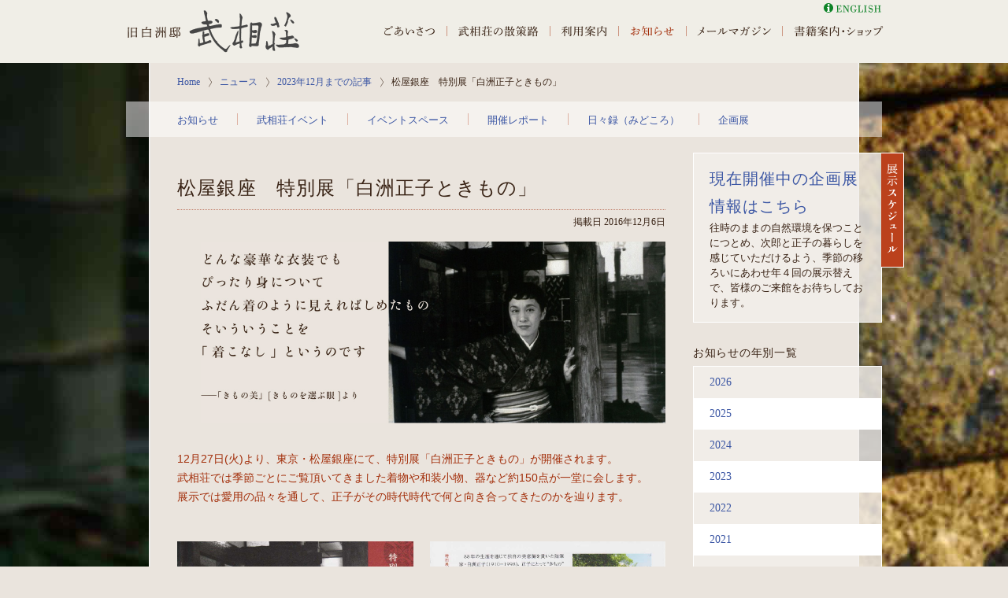

--- FILE ---
content_type: text/html; charset=UTF-8
request_url: https://buaiso.com/ki/info/news/4443.html
body_size: 33255
content:
<!DOCTYPE html><!-- header.php -->
<html class="no_js" lang="ja">
<head>
<meta charset="UTF-8" />
<title>松屋銀座　特別展「白洲正子ときもの」  |  2023年12月までの記事 | 武相荘 - 白洲次郎・白洲正子の旧邸 - 東京都町田市</title>
<meta name="description" content="12月27日(火)より、東京・松屋銀座にて、特別展「白洲正子ときもの」が開催されます。 武相荘では季節ごとにご覧頂いてきました着物や和装小物、器など約150点が一堂に会します。 展示では愛用の品々を通して、正子がその時代...">


<link rel="shortcut icon" type="image/x-icon" href="/images/favicon.ico" />

<link type="text/css" rel="stylesheet" href="/css/no_js.css?20260119" />

<link type="text/css" rel="stylesheet" href="/css/initialize.css?20260119" />
<link type="text/css" rel="stylesheet" href="/css/permanent_frame.css?20260119" />
<link type="text/css" rel="stylesheet" href="/css/permanent_text_styles.css?20260119" />

<link type="text/css" rel="stylesheet" href="/css/grand_frame_buaiso.css?20260119" />

<link type="text/css" rel="stylesheet" href="/css/dedicated_general_info.css?20260119" />


<script type="text/javascript" src="/js_library/jquery-1.9.0.min.js"></script>
<!--[if lt IE 9]>
<script type="text/javascript" src="/js_library/html5.js"></script>
<script type="text/javascript" src="/js_library/css3-mediaqueries.js"></script>
<![endif]-->
<!--[if lte IE 6]>
<script type="text/javascript" src="/js_library/jquery.ie6.js" charset="utf-8"></script>
<![endif]-->

<script type="text/javascript" src="/js/sameheights-0.4.js"></script>
<script type="text/javascript" src="/js/dedicated_buaiso.js"></script>
<script type="text/javascript">
$(function(){
	$('#mod_com_header').SHS('loadWithChkError', {
		'url' : '/mod_com_header.html?20260119 #mod_com_header_src',
		'callback' : function() {
			navHighLighting('#global_nav>ul>li','selected','お知らせ');
		navHighLighting('.content_index ul>li','selected','2023年12月までの記事');
			
		}
	});
	$('#mod_com_footer').SHS('loadWithChkError', {
		'url' : '/mod_com_footer.html?20260119 #mod_com_footer_src'
	});
	$('#mod_side_exhibition_schedule').SHS('loadWithChkError', {
		'url' : '/mod_side_exhibition_schedule.html?20260119 #mod_side_exhibition_schedule_src',
		'callback' : function() {
			$('.side_box_iteration section:odd').addClass('odd');
		}
	});
	$('.side .list_iteration li:odd').addClass('odd');
	setNavContextual();
});
</script>

<!-- Global site tag (gtag.js) - Google Analytics -->
<script async src="https://www.googletagmanager.com/gtag/js?id=G-5BKNNM0LBE"></script>
<script>
	window.dataLayer = window.dataLayer || [];
	function gtag(){dataLayer.push(arguments);}
	gtag('js', new Date());

	gtag('config', 'G-5BKNNM0LBE');
</script>

<meta name='robots' content='max-image-preview:large' />
<link rel="alternate" type="application/rss+xml" title="ニュース &raquo; フィード" href="https://buaiso.com/ki/info/feed" />
<link rel="alternate" type="application/rss+xml" title="ニュース &raquo; コメントフィード" href="https://buaiso.com/ki/info/comments/feed" />
<link rel="alternate" type="application/rss+xml" title="ニュース &raquo; 松屋銀座　特別展「白洲正子ときもの」 のコメントのフィード" href="https://buaiso.com/ki/info/news/4443.html/feed" />
<link rel="alternate" title="oEmbed (JSON)" type="application/json+oembed" href="https://buaiso.com/ki/info/wp-json/oembed/1.0/embed?url=https%3A%2F%2Fbuaiso.com%2Fki%2Finfo%2Fnews%2F4443.html" />
<link rel="alternate" title="oEmbed (XML)" type="text/xml+oembed" href="https://buaiso.com/ki/info/wp-json/oembed/1.0/embed?url=https%3A%2F%2Fbuaiso.com%2Fki%2Finfo%2Fnews%2F4443.html&#038;format=xml" />
<style id='wp-img-auto-sizes-contain-inline-css' type='text/css'>
img:is([sizes=auto i],[sizes^="auto," i]){contain-intrinsic-size:3000px 1500px}
/*# sourceURL=wp-img-auto-sizes-contain-inline-css */
</style>
<style id='wp-emoji-styles-inline-css' type='text/css'>

	img.wp-smiley, img.emoji {
		display: inline !important;
		border: none !important;
		box-shadow: none !important;
		height: 1em !important;
		width: 1em !important;
		margin: 0 0.07em !important;
		vertical-align: -0.1em !important;
		background: none !important;
		padding: 0 !important;
	}
/*# sourceURL=wp-emoji-styles-inline-css */
</style>
<style id='wp-block-library-inline-css' type='text/css'>
:root{--wp-block-synced-color:#7a00df;--wp-block-synced-color--rgb:122,0,223;--wp-bound-block-color:var(--wp-block-synced-color);--wp-editor-canvas-background:#ddd;--wp-admin-theme-color:#007cba;--wp-admin-theme-color--rgb:0,124,186;--wp-admin-theme-color-darker-10:#006ba1;--wp-admin-theme-color-darker-10--rgb:0,107,160.5;--wp-admin-theme-color-darker-20:#005a87;--wp-admin-theme-color-darker-20--rgb:0,90,135;--wp-admin-border-width-focus:2px}@media (min-resolution:192dpi){:root{--wp-admin-border-width-focus:1.5px}}.wp-element-button{cursor:pointer}:root .has-very-light-gray-background-color{background-color:#eee}:root .has-very-dark-gray-background-color{background-color:#313131}:root .has-very-light-gray-color{color:#eee}:root .has-very-dark-gray-color{color:#313131}:root .has-vivid-green-cyan-to-vivid-cyan-blue-gradient-background{background:linear-gradient(135deg,#00d084,#0693e3)}:root .has-purple-crush-gradient-background{background:linear-gradient(135deg,#34e2e4,#4721fb 50%,#ab1dfe)}:root .has-hazy-dawn-gradient-background{background:linear-gradient(135deg,#faaca8,#dad0ec)}:root .has-subdued-olive-gradient-background{background:linear-gradient(135deg,#fafae1,#67a671)}:root .has-atomic-cream-gradient-background{background:linear-gradient(135deg,#fdd79a,#004a59)}:root .has-nightshade-gradient-background{background:linear-gradient(135deg,#330968,#31cdcf)}:root .has-midnight-gradient-background{background:linear-gradient(135deg,#020381,#2874fc)}:root{--wp--preset--font-size--normal:16px;--wp--preset--font-size--huge:42px}.has-regular-font-size{font-size:1em}.has-larger-font-size{font-size:2.625em}.has-normal-font-size{font-size:var(--wp--preset--font-size--normal)}.has-huge-font-size{font-size:var(--wp--preset--font-size--huge)}.has-text-align-center{text-align:center}.has-text-align-left{text-align:left}.has-text-align-right{text-align:right}.has-fit-text{white-space:nowrap!important}#end-resizable-editor-section{display:none}.aligncenter{clear:both}.items-justified-left{justify-content:flex-start}.items-justified-center{justify-content:center}.items-justified-right{justify-content:flex-end}.items-justified-space-between{justify-content:space-between}.screen-reader-text{border:0;clip-path:inset(50%);height:1px;margin:-1px;overflow:hidden;padding:0;position:absolute;width:1px;word-wrap:normal!important}.screen-reader-text:focus{background-color:#ddd;clip-path:none;color:#444;display:block;font-size:1em;height:auto;left:5px;line-height:normal;padding:15px 23px 14px;text-decoration:none;top:5px;width:auto;z-index:100000}html :where(.has-border-color){border-style:solid}html :where([style*=border-top-color]){border-top-style:solid}html :where([style*=border-right-color]){border-right-style:solid}html :where([style*=border-bottom-color]){border-bottom-style:solid}html :where([style*=border-left-color]){border-left-style:solid}html :where([style*=border-width]){border-style:solid}html :where([style*=border-top-width]){border-top-style:solid}html :where([style*=border-right-width]){border-right-style:solid}html :where([style*=border-bottom-width]){border-bottom-style:solid}html :where([style*=border-left-width]){border-left-style:solid}html :where(img[class*=wp-image-]){height:auto;max-width:100%}:where(figure){margin:0 0 1em}html :where(.is-position-sticky){--wp-admin--admin-bar--position-offset:var(--wp-admin--admin-bar--height,0px)}@media screen and (max-width:600px){html :where(.is-position-sticky){--wp-admin--admin-bar--position-offset:0px}}

/*# sourceURL=wp-block-library-inline-css */
</style><style id='global-styles-inline-css' type='text/css'>
:root{--wp--preset--aspect-ratio--square: 1;--wp--preset--aspect-ratio--4-3: 4/3;--wp--preset--aspect-ratio--3-4: 3/4;--wp--preset--aspect-ratio--3-2: 3/2;--wp--preset--aspect-ratio--2-3: 2/3;--wp--preset--aspect-ratio--16-9: 16/9;--wp--preset--aspect-ratio--9-16: 9/16;--wp--preset--color--black: #000000;--wp--preset--color--cyan-bluish-gray: #abb8c3;--wp--preset--color--white: #ffffff;--wp--preset--color--pale-pink: #f78da7;--wp--preset--color--vivid-red: #cf2e2e;--wp--preset--color--luminous-vivid-orange: #ff6900;--wp--preset--color--luminous-vivid-amber: #fcb900;--wp--preset--color--light-green-cyan: #7bdcb5;--wp--preset--color--vivid-green-cyan: #00d084;--wp--preset--color--pale-cyan-blue: #8ed1fc;--wp--preset--color--vivid-cyan-blue: #0693e3;--wp--preset--color--vivid-purple: #9b51e0;--wp--preset--gradient--vivid-cyan-blue-to-vivid-purple: linear-gradient(135deg,rgb(6,147,227) 0%,rgb(155,81,224) 100%);--wp--preset--gradient--light-green-cyan-to-vivid-green-cyan: linear-gradient(135deg,rgb(122,220,180) 0%,rgb(0,208,130) 100%);--wp--preset--gradient--luminous-vivid-amber-to-luminous-vivid-orange: linear-gradient(135deg,rgb(252,185,0) 0%,rgb(255,105,0) 100%);--wp--preset--gradient--luminous-vivid-orange-to-vivid-red: linear-gradient(135deg,rgb(255,105,0) 0%,rgb(207,46,46) 100%);--wp--preset--gradient--very-light-gray-to-cyan-bluish-gray: linear-gradient(135deg,rgb(238,238,238) 0%,rgb(169,184,195) 100%);--wp--preset--gradient--cool-to-warm-spectrum: linear-gradient(135deg,rgb(74,234,220) 0%,rgb(151,120,209) 20%,rgb(207,42,186) 40%,rgb(238,44,130) 60%,rgb(251,105,98) 80%,rgb(254,248,76) 100%);--wp--preset--gradient--blush-light-purple: linear-gradient(135deg,rgb(255,206,236) 0%,rgb(152,150,240) 100%);--wp--preset--gradient--blush-bordeaux: linear-gradient(135deg,rgb(254,205,165) 0%,rgb(254,45,45) 50%,rgb(107,0,62) 100%);--wp--preset--gradient--luminous-dusk: linear-gradient(135deg,rgb(255,203,112) 0%,rgb(199,81,192) 50%,rgb(65,88,208) 100%);--wp--preset--gradient--pale-ocean: linear-gradient(135deg,rgb(255,245,203) 0%,rgb(182,227,212) 50%,rgb(51,167,181) 100%);--wp--preset--gradient--electric-grass: linear-gradient(135deg,rgb(202,248,128) 0%,rgb(113,206,126) 100%);--wp--preset--gradient--midnight: linear-gradient(135deg,rgb(2,3,129) 0%,rgb(40,116,252) 100%);--wp--preset--font-size--small: 13px;--wp--preset--font-size--medium: 20px;--wp--preset--font-size--large: 36px;--wp--preset--font-size--x-large: 42px;--wp--preset--spacing--20: 0.44rem;--wp--preset--spacing--30: 0.67rem;--wp--preset--spacing--40: 1rem;--wp--preset--spacing--50: 1.5rem;--wp--preset--spacing--60: 2.25rem;--wp--preset--spacing--70: 3.38rem;--wp--preset--spacing--80: 5.06rem;--wp--preset--shadow--natural: 6px 6px 9px rgba(0, 0, 0, 0.2);--wp--preset--shadow--deep: 12px 12px 50px rgba(0, 0, 0, 0.4);--wp--preset--shadow--sharp: 6px 6px 0px rgba(0, 0, 0, 0.2);--wp--preset--shadow--outlined: 6px 6px 0px -3px rgb(255, 255, 255), 6px 6px rgb(0, 0, 0);--wp--preset--shadow--crisp: 6px 6px 0px rgb(0, 0, 0);}:where(.is-layout-flex){gap: 0.5em;}:where(.is-layout-grid){gap: 0.5em;}body .is-layout-flex{display: flex;}.is-layout-flex{flex-wrap: wrap;align-items: center;}.is-layout-flex > :is(*, div){margin: 0;}body .is-layout-grid{display: grid;}.is-layout-grid > :is(*, div){margin: 0;}:where(.wp-block-columns.is-layout-flex){gap: 2em;}:where(.wp-block-columns.is-layout-grid){gap: 2em;}:where(.wp-block-post-template.is-layout-flex){gap: 1.25em;}:where(.wp-block-post-template.is-layout-grid){gap: 1.25em;}.has-black-color{color: var(--wp--preset--color--black) !important;}.has-cyan-bluish-gray-color{color: var(--wp--preset--color--cyan-bluish-gray) !important;}.has-white-color{color: var(--wp--preset--color--white) !important;}.has-pale-pink-color{color: var(--wp--preset--color--pale-pink) !important;}.has-vivid-red-color{color: var(--wp--preset--color--vivid-red) !important;}.has-luminous-vivid-orange-color{color: var(--wp--preset--color--luminous-vivid-orange) !important;}.has-luminous-vivid-amber-color{color: var(--wp--preset--color--luminous-vivid-amber) !important;}.has-light-green-cyan-color{color: var(--wp--preset--color--light-green-cyan) !important;}.has-vivid-green-cyan-color{color: var(--wp--preset--color--vivid-green-cyan) !important;}.has-pale-cyan-blue-color{color: var(--wp--preset--color--pale-cyan-blue) !important;}.has-vivid-cyan-blue-color{color: var(--wp--preset--color--vivid-cyan-blue) !important;}.has-vivid-purple-color{color: var(--wp--preset--color--vivid-purple) !important;}.has-black-background-color{background-color: var(--wp--preset--color--black) !important;}.has-cyan-bluish-gray-background-color{background-color: var(--wp--preset--color--cyan-bluish-gray) !important;}.has-white-background-color{background-color: var(--wp--preset--color--white) !important;}.has-pale-pink-background-color{background-color: var(--wp--preset--color--pale-pink) !important;}.has-vivid-red-background-color{background-color: var(--wp--preset--color--vivid-red) !important;}.has-luminous-vivid-orange-background-color{background-color: var(--wp--preset--color--luminous-vivid-orange) !important;}.has-luminous-vivid-amber-background-color{background-color: var(--wp--preset--color--luminous-vivid-amber) !important;}.has-light-green-cyan-background-color{background-color: var(--wp--preset--color--light-green-cyan) !important;}.has-vivid-green-cyan-background-color{background-color: var(--wp--preset--color--vivid-green-cyan) !important;}.has-pale-cyan-blue-background-color{background-color: var(--wp--preset--color--pale-cyan-blue) !important;}.has-vivid-cyan-blue-background-color{background-color: var(--wp--preset--color--vivid-cyan-blue) !important;}.has-vivid-purple-background-color{background-color: var(--wp--preset--color--vivid-purple) !important;}.has-black-border-color{border-color: var(--wp--preset--color--black) !important;}.has-cyan-bluish-gray-border-color{border-color: var(--wp--preset--color--cyan-bluish-gray) !important;}.has-white-border-color{border-color: var(--wp--preset--color--white) !important;}.has-pale-pink-border-color{border-color: var(--wp--preset--color--pale-pink) !important;}.has-vivid-red-border-color{border-color: var(--wp--preset--color--vivid-red) !important;}.has-luminous-vivid-orange-border-color{border-color: var(--wp--preset--color--luminous-vivid-orange) !important;}.has-luminous-vivid-amber-border-color{border-color: var(--wp--preset--color--luminous-vivid-amber) !important;}.has-light-green-cyan-border-color{border-color: var(--wp--preset--color--light-green-cyan) !important;}.has-vivid-green-cyan-border-color{border-color: var(--wp--preset--color--vivid-green-cyan) !important;}.has-pale-cyan-blue-border-color{border-color: var(--wp--preset--color--pale-cyan-blue) !important;}.has-vivid-cyan-blue-border-color{border-color: var(--wp--preset--color--vivid-cyan-blue) !important;}.has-vivid-purple-border-color{border-color: var(--wp--preset--color--vivid-purple) !important;}.has-vivid-cyan-blue-to-vivid-purple-gradient-background{background: var(--wp--preset--gradient--vivid-cyan-blue-to-vivid-purple) !important;}.has-light-green-cyan-to-vivid-green-cyan-gradient-background{background: var(--wp--preset--gradient--light-green-cyan-to-vivid-green-cyan) !important;}.has-luminous-vivid-amber-to-luminous-vivid-orange-gradient-background{background: var(--wp--preset--gradient--luminous-vivid-amber-to-luminous-vivid-orange) !important;}.has-luminous-vivid-orange-to-vivid-red-gradient-background{background: var(--wp--preset--gradient--luminous-vivid-orange-to-vivid-red) !important;}.has-very-light-gray-to-cyan-bluish-gray-gradient-background{background: var(--wp--preset--gradient--very-light-gray-to-cyan-bluish-gray) !important;}.has-cool-to-warm-spectrum-gradient-background{background: var(--wp--preset--gradient--cool-to-warm-spectrum) !important;}.has-blush-light-purple-gradient-background{background: var(--wp--preset--gradient--blush-light-purple) !important;}.has-blush-bordeaux-gradient-background{background: var(--wp--preset--gradient--blush-bordeaux) !important;}.has-luminous-dusk-gradient-background{background: var(--wp--preset--gradient--luminous-dusk) !important;}.has-pale-ocean-gradient-background{background: var(--wp--preset--gradient--pale-ocean) !important;}.has-electric-grass-gradient-background{background: var(--wp--preset--gradient--electric-grass) !important;}.has-midnight-gradient-background{background: var(--wp--preset--gradient--midnight) !important;}.has-small-font-size{font-size: var(--wp--preset--font-size--small) !important;}.has-medium-font-size{font-size: var(--wp--preset--font-size--medium) !important;}.has-large-font-size{font-size: var(--wp--preset--font-size--large) !important;}.has-x-large-font-size{font-size: var(--wp--preset--font-size--x-large) !important;}
/*# sourceURL=global-styles-inline-css */
</style>

<style id='classic-theme-styles-inline-css' type='text/css'>
/*! This file is auto-generated */
.wp-block-button__link{color:#fff;background-color:#32373c;border-radius:9999px;box-shadow:none;text-decoration:none;padding:calc(.667em + 2px) calc(1.333em + 2px);font-size:1.125em}.wp-block-file__button{background:#32373c;color:#fff;text-decoration:none}
/*# sourceURL=/wp-includes/css/classic-themes.min.css */
</style>
<link rel='stylesheet' id='contact-form-7-css' href='https://buaiso.com/ki/info/wp-content/plugins/contact-form-7/includes/css/styles.css?ver=6.1.4' type='text/css' media='all' />
<link rel='stylesheet' id='tablepress-default-css' href='https://buaiso.com/ki/info/wp-content/uploads/sites/4/tablepress-combined.min.css?ver=13' type='text/css' media='all' />
<link rel="https://api.w.org/" href="https://buaiso.com/ki/info/wp-json/" /><link rel="alternate" title="JSON" type="application/json" href="https://buaiso.com/ki/info/wp-json/wp/v2/posts/4443" /><link rel="EditURI" type="application/rsd+xml" title="RSD" href="https://buaiso.com/ki/info/xmlrpc.php?rsd" />
<link rel="canonical" href="https://buaiso.com/ki/info/news/4443.html" />
<link rel='shortlink' href='https://buaiso.com/ki/info/?p=4443' />
</head>
<body><div id="fit_height" class="page news">

<div id="mod_com_header"></div>
<!-- /header.php --><!-- single.php -->
<section class="before2023" id="page_body">
	<div class="page_frame_width"><div class="page_frame_inner">
		
    	<!--
	    <div style="font-feature-settings: 'palt'; border: solid 1px #cccc66; background: #ffff99; padding: 20px; margin-bottom:    20px"><p style="margin: 0">武相荘は、緊急事態宣言および東京都の緊急事態措置要請を受けて休館中です。最新情報は<a href="https://buaiso.com/index.html?ver=may6th">トップページ</a>または<a href="https://www.facebook.com/462052000600624/">Facebook</a>でご確認お願い致します。</p></div>
	    -->
		
		<div class="breadcrumb clearfix">
			<ol>
				<li><a href="/">Home</a></li>
				<li><a href="https://buaiso.com/ki/info">ニュース</a></li>
				<li><a href="https://buaiso.com/ki/info/before2023">2023年12月までの記事</a></li>
				<li>  松屋銀座　特別展「白洲正子ときもの」</li>
			</ol>
		</div>
		
		<nav class="content_index clearfix">
<ul id="menu-%e3%81%8a%e7%9f%a5%e3%82%89%e3%81%9b%e3%83%a1%e3%83%8b%e3%83%a5%e3%83%bc%ef%bc%88%e5%9f%ba%e6%9c%ac%ef%bc%89" class="clearfix"><li id="menu-item-432" class="menu-item menu-item-type-custom menu-item-object-custom menu-item-432"><a href="/ki/info/news">お知らせ</a></li>
<li id="menu-item-560" class="menu-item menu-item-type-taxonomy menu-item-object-category menu-item-560"><a href="https://buaiso.com/ki/info/event">武相荘イベント</a></li>
<li id="menu-item-2929" class="menu-item menu-item-type-taxonomy menu-item-object-category menu-item-2929"><a href="https://buaiso.com/ki/info/event-space">イベントスペース</a></li>
<li id="menu-item-953" class="menu-item menu-item-type-taxonomy menu-item-object-category menu-item-953"><a href="https://buaiso.com/ki/info/event-report">開催レポート</a></li>
<li id="menu-item-17" class="menu-item menu-item-type-taxonomy menu-item-object-category menu-item-17"><a href="https://buaiso.com/ki/info/topics">日々録（みどころ）</a></li>
<li id="menu-item-16" class="menu-item menu-item-type-taxonomy menu-item-object-category menu-item-16"><a href="https://buaiso.com/ki/info/exhibition">企画展</a></li>
</ul>		</nav>		
		<div class="content_block">
			
			<div class="grand_cols clearfix">
				<div class="main">



	
<article id="post-4443" class="post_single">
	<header id="page_title">
				<h1>松屋銀座　特別展「白洲正子ときもの」</h1>
				<p class="date">掲載日 2016年12月6日</p>	</header>
	<div id="content">
		<p class="text_right"><img decoding="async" src="//buaiso.com/ki/info/wp-content/uploads/sites/4/2016/12/shirasu_masako_matsuya_ginza_2016_2017.jpg" alt="特別展 白洲正子ときもの" style="width: 590px; height: auto;" class="alignnone size-full wp-image-4472" /></p>
<p class="sans_serif recommend">12月27日(火)より、東京・松屋銀座にて、特別展「白洲正子ときもの」が開催されます。<br />
武相荘では季節ごとにご覧頂いてきました着物や和装小物、器など約150点が一堂に会します。<br />
展示では愛用の品々を通して、正子がその時代時代で何と向き合ってきたのかを辿ります。</p>
<div class="colgrid_12 pad_primary clearfix">
<div class="colspan_6">
<div class="col_gutter">
<p class="text_small"><a href="//buaiso.com/ki/info/wp-content/uploads/sites/4/2016/12/leaf_front.jpg"><img fetchpriority="high" decoding="async" width="1046" height="1519" src="//buaiso.com/ki/info/wp-content/uploads/sites/4/2016/12/leaf_front.jpg" alt="特別展 白洲正子ときもの チラシ前面" style="width: 100%; height: auto;" class="alignnone size-full wp-image-4477" srcset="https://buaiso.com/ki/info/wp-content/uploads/sites/4/2016/12/leaf_front.jpg 1046w, https://buaiso.com/ki/info/wp-content/uploads/sites/4/2016/12/leaf_front-406x590.jpg 406w, https://buaiso.com/ki/info/wp-content/uploads/sites/4/2016/12/leaf_front-768x1115.jpg 768w, https://buaiso.com/ki/info/wp-content/uploads/sites/4/2016/12/leaf_front-705x1024.jpg 705w" sizes="(max-width: 1046px) 100vw, 1046px" /></a></p>
</div>
</div>
<div class="colspan_6">
<div class="col_gutter">
<p class="text_small"><a href="//buaiso.com/ki/info/wp-content/uploads/sites/4/2016/12/leaf_back.jpg"><img decoding="async" width="1075" height="1514" src="//buaiso.com/ki/info/wp-content/uploads/sites/4/2016/12/leaf_back.jpg" alt="特別展 白洲正子ときもの チラシ背面" style="width: 100%; height: auto;" class="alignnone size-full wp-image-4478" srcset="https://buaiso.com/ki/info/wp-content/uploads/sites/4/2016/12/leaf_back.jpg 1075w, https://buaiso.com/ki/info/wp-content/uploads/sites/4/2016/12/leaf_back-419x590.jpg 419w, https://buaiso.com/ki/info/wp-content/uploads/sites/4/2016/12/leaf_back-768x1082.jpg 768w, https://buaiso.com/ki/info/wp-content/uploads/sites/4/2016/12/leaf_back-727x1024.jpg 727w" sizes="(max-width: 1075px) 100vw, 1075px" /></a><br />クリックで大きい画像が開きます</p>
</div>
</div>
</div>
<p><!-- /.colgrid_12, .pad_primary --></p>
<div class="additional_notation">
<p class="margin_hside_single margin_bottom_none" style="text-indent: 1em;">88年の生涯を通じて独自の美意識を貫いた随筆家・白洲正子（1910-1998）。正子にとって“きもの”もまた、美を語るうえで欠かせない対象であり、取材や著作において多くの言葉を残しています。</p>
<p class="margin_hside_single margin_vside_none" style="text-indent: 1em;">銀座で染織工芸の店「こうげい」を始めたのは46歳のとき。職人の技と、工芸作家の創意を結びつけることを理想とし、織りや染めの作り手と交流を深め、自身が美しいと感じる着物を世に広めました。<br />能や骨董に没頭し、<span class="letter_tight">それらがおのずと自身の生活や執筆活動に取り込まれていったように、着物も常に正子の身近にあり、自宅で骨董を手にするとき、書斎で原稿に取り組むときなど、暮らしの折々に好みの着物を身につけました。</span></p>
<p class="margin_hside_single margin_top_none" style="text-indent: 1em;">本展では、正子が母から受け継いだ帯や能舞台に立った時の着物、白洲邸武相荘での暮らしぶりを感じさせる季節ごとの着物や和装小物、日常に用いた器や書斎で愛用した品々など約150点を展観。白洲正子が愛した“きもの”の魅力をご紹介いたします。（展示会紹介文より）</p>
</div>
<h2 class="sans_serif sec_title margin_bottom_none">開催情報</h2>
<ul class="sans_serif margin_top_none indent_tight">
<li>特別展「白洲正子ときもの」</li>
<li>会場：松屋銀座8階 イベントスクエア</li>
<li>住所：東京都中央区銀座3-6-1　電話：03(3567)1211大代表</li>
<li>会期：2016年12月27日(火)-2017年1月16日(月)　※1月1日は休館</li>
<li>時間：10:00&mdash;20:00
<p class="text_small margin_vside_none">（12月31日は～18:00、1月2日は9:30～19:30、1月16日は～17:00）</p>
</li>
<li>入場料：一般1,000円、高大生700円、中学生500円、小学生300円<br />一般前売券700円・高大生前売券500円・中学生前売券400円
<p class="margin_vside_none text_small line_lower">(ヤフーパスマーケット、チケットぴあ、ローソンチケット、セブンイレブンにて<br />12月26日まで販売。Pコード768-012／Lコード34931／セブンコード050-437)</p>
</li>
<li>主催：朝日新聞社</li>
<li>監修：旧白洲邸武相荘</li>
<li>協力：新潮社</li>
</ul>
	</div>
</article>


			


				</div>
				<div class="side">

<div id="mod_side_exhibition_schedule"></div>

<nav class="yearly_archive_list">
<h2 class="sec_heading">お知らせの年別一覧</h2>
<ul class="list_iteration">
		<li><a href='https://buaiso.com/ki/info/date/2026'>2026</a></li>
	<li><a href='https://buaiso.com/ki/info/date/2025'>2025</a></li>
	<li><a href='https://buaiso.com/ki/info/date/2024'>2024</a></li>
	<li><a href='https://buaiso.com/ki/info/date/2023'>2023</a></li>
	<li><a href='https://buaiso.com/ki/info/date/2022'>2022</a></li>
	<li><a href='https://buaiso.com/ki/info/date/2021'>2021</a></li>
	<li><a href='https://buaiso.com/ki/info/date/2020'>2020</a></li>
	<li><a href='https://buaiso.com/ki/info/date/2019'>2019</a></li>
	<li><a href='https://buaiso.com/ki/info/date/2018'>2018</a></li>
	<li><a href='https://buaiso.com/ki/info/date/2017'>2017</a></li>
	<li><a href='https://buaiso.com/ki/info/date/2016'>2016</a></li>
	<li><a href='https://buaiso.com/ki/info/date/2015'>2015</a></li>
	<li><a href='https://buaiso.com/ki/info/date/2014'>2014</a></li>
 
</ul>
</nav>
				</div>
			</div>
			
		</div>
		
		<nav class="contextual">
			<ul class="clearfix">
				<li class="history_back"><a href="#">前ページへ戻る</a></li>
				<li class="scroll_top"><a href="#">ページの先頭へ</a></li>
			</ul>
		</nav>
		
	</div></div>
</section>

<!-- /single.php -->
<!-- footer.php -->
<div id="mod_com_footer"></div>

</div>
<script type="speculationrules">
{"prefetch":[{"source":"document","where":{"and":[{"href_matches":"/ki/info/*"},{"not":{"href_matches":["/ki/info/wp-*.php","/ki/info/wp-admin/*","/ki/info/wp-content/uploads/sites/4/*","/ki/info/wp-content/*","/ki/info/wp-content/plugins/*","/ki/info/wp-content/themes/buaisoinfo2025b/*","/ki/info/*\\?(.+)"]}},{"not":{"selector_matches":"a[rel~=\"nofollow\"]"}},{"not":{"selector_matches":".no-prefetch, .no-prefetch a"}}]},"eagerness":"conservative"}]}
</script>
<script type="text/javascript" src="https://buaiso.com/ki/info/wp-includes/js/dist/hooks.min.js?ver=dd5603f07f9220ed27f1" id="wp-hooks-js"></script>
<script type="text/javascript" src="https://buaiso.com/ki/info/wp-includes/js/dist/i18n.min.js?ver=c26c3dc7bed366793375" id="wp-i18n-js"></script>
<script type="text/javascript" id="wp-i18n-js-after">
/* <![CDATA[ */
wp.i18n.setLocaleData( { 'text direction\u0004ltr': [ 'ltr' ] } );
//# sourceURL=wp-i18n-js-after
/* ]]> */
</script>
<script type="text/javascript" src="https://buaiso.com/ki/info/wp-content/plugins/contact-form-7/includes/swv/js/index.js?ver=6.1.4" id="swv-js"></script>
<script type="text/javascript" id="contact-form-7-js-translations">
/* <![CDATA[ */
( function( domain, translations ) {
	var localeData = translations.locale_data[ domain ] || translations.locale_data.messages;
	localeData[""].domain = domain;
	wp.i18n.setLocaleData( localeData, domain );
} )( "contact-form-7", {"translation-revision-date":"2025-11-30 08:12:23+0000","generator":"GlotPress\/4.0.3","domain":"messages","locale_data":{"messages":{"":{"domain":"messages","plural-forms":"nplurals=1; plural=0;","lang":"ja_JP"},"This contact form is placed in the wrong place.":["\u3053\u306e\u30b3\u30f3\u30bf\u30af\u30c8\u30d5\u30a9\u30fc\u30e0\u306f\u9593\u9055\u3063\u305f\u4f4d\u7f6e\u306b\u7f6e\u304b\u308c\u3066\u3044\u307e\u3059\u3002"],"Error:":["\u30a8\u30e9\u30fc:"]}},"comment":{"reference":"includes\/js\/index.js"}} );
//# sourceURL=contact-form-7-js-translations
/* ]]> */
</script>
<script type="text/javascript" id="contact-form-7-js-before">
/* <![CDATA[ */
var wpcf7 = {
    "api": {
        "root": "https:\/\/buaiso.com\/ki\/info\/wp-json\/",
        "namespace": "contact-form-7\/v1"
    }
};
//# sourceURL=contact-form-7-js-before
/* ]]> */
</script>
<script type="text/javascript" src="https://buaiso.com/ki/info/wp-content/plugins/contact-form-7/includes/js/index.js?ver=6.1.4" id="contact-form-7-js"></script>
<script id="wp-emoji-settings" type="application/json">
{"baseUrl":"https://s.w.org/images/core/emoji/17.0.2/72x72/","ext":".png","svgUrl":"https://s.w.org/images/core/emoji/17.0.2/svg/","svgExt":".svg","source":{"concatemoji":"https://buaiso.com/ki/info/wp-includes/js/wp-emoji-release.min.js?ver=6.9"}}
</script>
<script type="module">
/* <![CDATA[ */
/*! This file is auto-generated */
const a=JSON.parse(document.getElementById("wp-emoji-settings").textContent),o=(window._wpemojiSettings=a,"wpEmojiSettingsSupports"),s=["flag","emoji"];function i(e){try{var t={supportTests:e,timestamp:(new Date).valueOf()};sessionStorage.setItem(o,JSON.stringify(t))}catch(e){}}function c(e,t,n){e.clearRect(0,0,e.canvas.width,e.canvas.height),e.fillText(t,0,0);t=new Uint32Array(e.getImageData(0,0,e.canvas.width,e.canvas.height).data);e.clearRect(0,0,e.canvas.width,e.canvas.height),e.fillText(n,0,0);const a=new Uint32Array(e.getImageData(0,0,e.canvas.width,e.canvas.height).data);return t.every((e,t)=>e===a[t])}function p(e,t){e.clearRect(0,0,e.canvas.width,e.canvas.height),e.fillText(t,0,0);var n=e.getImageData(16,16,1,1);for(let e=0;e<n.data.length;e++)if(0!==n.data[e])return!1;return!0}function u(e,t,n,a){switch(t){case"flag":return n(e,"\ud83c\udff3\ufe0f\u200d\u26a7\ufe0f","\ud83c\udff3\ufe0f\u200b\u26a7\ufe0f")?!1:!n(e,"\ud83c\udde8\ud83c\uddf6","\ud83c\udde8\u200b\ud83c\uddf6")&&!n(e,"\ud83c\udff4\udb40\udc67\udb40\udc62\udb40\udc65\udb40\udc6e\udb40\udc67\udb40\udc7f","\ud83c\udff4\u200b\udb40\udc67\u200b\udb40\udc62\u200b\udb40\udc65\u200b\udb40\udc6e\u200b\udb40\udc67\u200b\udb40\udc7f");case"emoji":return!a(e,"\ud83e\u1fac8")}return!1}function f(e,t,n,a){let r;const o=(r="undefined"!=typeof WorkerGlobalScope&&self instanceof WorkerGlobalScope?new OffscreenCanvas(300,150):document.createElement("canvas")).getContext("2d",{willReadFrequently:!0}),s=(o.textBaseline="top",o.font="600 32px Arial",{});return e.forEach(e=>{s[e]=t(o,e,n,a)}),s}function r(e){var t=document.createElement("script");t.src=e,t.defer=!0,document.head.appendChild(t)}a.supports={everything:!0,everythingExceptFlag:!0},new Promise(t=>{let n=function(){try{var e=JSON.parse(sessionStorage.getItem(o));if("object"==typeof e&&"number"==typeof e.timestamp&&(new Date).valueOf()<e.timestamp+604800&&"object"==typeof e.supportTests)return e.supportTests}catch(e){}return null}();if(!n){if("undefined"!=typeof Worker&&"undefined"!=typeof OffscreenCanvas&&"undefined"!=typeof URL&&URL.createObjectURL&&"undefined"!=typeof Blob)try{var e="postMessage("+f.toString()+"("+[JSON.stringify(s),u.toString(),c.toString(),p.toString()].join(",")+"));",a=new Blob([e],{type:"text/javascript"});const r=new Worker(URL.createObjectURL(a),{name:"wpTestEmojiSupports"});return void(r.onmessage=e=>{i(n=e.data),r.terminate(),t(n)})}catch(e){}i(n=f(s,u,c,p))}t(n)}).then(e=>{for(const n in e)a.supports[n]=e[n],a.supports.everything=a.supports.everything&&a.supports[n],"flag"!==n&&(a.supports.everythingExceptFlag=a.supports.everythingExceptFlag&&a.supports[n]);var t;a.supports.everythingExceptFlag=a.supports.everythingExceptFlag&&!a.supports.flag,a.supports.everything||((t=a.source||{}).concatemoji?r(t.concatemoji):t.wpemoji&&t.twemoji&&(r(t.twemoji),r(t.wpemoji)))});
//# sourceURL=https://buaiso.com/ki/info/wp-includes/js/wp-emoji-loader.min.js
/* ]]> */
</script>
</body>
</html>
<!-- /footer.php -->


--- FILE ---
content_type: text/html
request_url: https://buaiso.com/mod_com_header.html?20260119
body_size: 1268
content:
<!DOCTYPE html>
<html>
<head>
<meta charset="UTF-8">
<meta name="robots" content="noindex,nofollow">
<title>武相荘</title>

</head>
<body>

<header id="mod_com_header_src" class="primary"><div class="page_frame_width clearfix">
	<h1 id="site_id"><a href="/"><img id="site_logo" src="/css/images/site_logo.png" alt="旧白洲邸 武相荘" /></a></h1>
	<nav>
		<div id="global_nav" class="clear_both">
			<ul class="clearfix">
				<li><a id="gn_greeting" href="/greeting/"><span class="label">ごあいさつ</span></a></li>
				<li class="separate_before"><a id="gn_about_buaiso" href="/about_buaiso/"><span class="label">武相荘の散策路</span></a></li>
				<li class="separate_before"><a id="gn_access_guide" href="/access_guide/"><span class="label">利用案内</span></a></li>
				<li class="separate_before"><a id="gn_announcement" href="//buaiso.com/ki/info/"><span class="label">お知らせ</span></a></li>
				<li class="separate_before"><a id="gn_mailmagazine"  href="/mailmagazine/"><span class="label">メールマガジン</span></a></li>
				<li class="separate_before"><a id="gn_shop" href="//buaiso.com/ki/shop/"><span class="label">書籍案内・ショップ</span></a></li>
			</ul>
			<p id="lang_changer"><a href="//buaiso.com/ki/info/introduction_en">English</a></p>
		</div>
	</nav>
</div></header>

</body>
</html>


--- FILE ---
content_type: text/html
request_url: https://buaiso.com/mod_com_footer.html?20260119
body_size: 434
content:
<!DOCTYPE html>
<html>
<head>
<meta charset="UTF-8">
<meta name="robots" content="noindex,nofollow">
<title>武相荘</title>

</head>
<body>

<footer id="mod_com_footer_src" class="primary"><div class="page_frame_width margin_hside_auto">
	<p id="copyright">Copyright &copy;2014 株式会社こうげい (Kougei Co.,Ltd) All Rights Reserved. | <a href="https://buaiso.com/ki/info/act_on_specified_commercial_transactions">特定商取引法に基づく表記</a></p>
</div></footer>

</body>
</html>

--- FILE ---
content_type: text/html
request_url: https://buaiso.com/mod_side_exhibition_schedule.html?20260119
body_size: 1755
content:
<!DOCTYPE html>
<html>
<head>
<meta charset="UTF-8">
<meta name="robots" content="noindex,nofollow">
<title>武相荘</title>

</head>
<body>

<div id="mod_side_exhibition_schedule_src">

<aside class="side_box_iteration exhibition_schedule">
	<header class="exhibition"><h1>展示スケジュール</h1></header>
	<section>
        <h1><a href="https://buaiso.com/ki/info/exhibition">現在開催中の企画展情報はこちら</strong></a></h1>
		<p class="font_feature_pkna">往時のままの自然環境を保つことにつとめ、次郎と正子の暮らしを感じていただけるよう、季節の移ろいにあわせ年４回の展示替えで、皆様のご来館をお待ちしております。</p>
	</section>
	<!-- 
	<section>
        <h1><a href="https://buaiso.com/ki/info/exhibition/14928.html">夏展 <strong class="recommend">〈開催中〉</strong></a></h1>
		<p class="font_feature_palt">5月30日（火）&#x301C;8月27日（日）</p>
        <h2 class="font_light margin_bottom_none margin_top_half">夏季休館</h2>
        <p class="font_feature_palt">8月28日（月）&#x301C;9月4日（月）</p>
	</section>
    <section>
		<h1 class="font_feature_palt"><a href="https://buaiso.com/ki/info/event/9356.html">武相荘の骨董市<span class="nowrap">〈第12回〉</span></a></h1>
		<p class="font_feature_palt">2019年11月10日（日）</p>
	</section>
	<section><p>※上記の会期は、諸事情により変更される場合もございます。</p></section>
    -->
</aside>

<!--<section class="side_exhibition">
	<h1><a href="http://buaiso.com/lounge/"><span>Nohgaya Lounge</span>能ヶ谷ラウンジ</a></h1>
	<p class="history">皆様のギャラリーとして、<br />イベント開催スペースとして<br />ご活用ください。</p>
</section>-->

</div>

</body>
</html>

--- FILE ---
content_type: text/css
request_url: https://buaiso.com/css/permanent_frame.css?20260119
body_size: 28132
content:
@charset "UTF-8";

/*
14px    :font size of medium text
13px    :good for reading text
12px    :font size of small text (and in tables) 
1.75    :line-height basically
1.5     :line-height tight
24.5px  :1.75x height - medium text
*/

img { -ms-interpolation-mode: bicubic; }
.clearfix:after { content: " "; display: block; height: 0; visibility: hidden; clear: both; }

*:first-child+html body.pc_tablet .content_index { clear: both; zoom: 1; position: relative; }
*:first-child+html body.pc_tablet .content_block { clear: both; zoom: 1; position: relative; }

/* desktop only */
@media all and (min-width: 600px) {
	.__ {
		display: none;
	}

    .queryloop_in_calendar ._ {
		display: none;
	}
}

/* mobile only */
@media all and (max-width: 599px) {
	._ {
		display: none;
	}

    .queryloop_in_calendar .__ {
		display: none;
	}
}

/*---------------- fine tuning class ----------------*/

.font_feature_pwid,
html.desktop_tablet ._font_feature_pwid,
/*-mb-*/html.mobile .__font_feature_pwid {
	font-feature-settings: "pwid";
}

.font_feature_palt,
html.desktop_tablet ._font_feature_palt,
/*-mb-*/html.mobile .__font_feature_palt {
	font-feature-settings: "palt";
}

.font_feature_pkna,
html.desktop_tablet ._font_feature_pkna,
/*-mb-*/html.mobile .__font_feature_pkna {
	font-feature-settings: "pkna";
}


.width_max,
.width_max > img,
.width_max figure img,
.width_max > a > img { width: 100% !important; height: auto; }

.width_regular > img,
.width_regular figure img,
.width_regular > a > img,

.width_std > img,
.width_std figure img,
.width_std > a > img { width: 590px !important; height: auto !important; }

figure.width_regular.text_center,
figure.width_regular.text_right,
figure.width_std.text_center,
figure.width_std.text_right { width: 100%; }

.height_regular,
.height_regular > img,
.height_regular figure img,
.height_regular > a > img,
.height_std,
.height_std > img,
.height_std figure img,
.height_std > a > img { height: 590px !important; width: auto !important; }

img.width_five_sixths,
.width_five_sixths > img,
.width_five_sixths figure img,
.width_five_sixths > a > img { width: 83.33% !important; height: auto; }

img.width_two_thirds,
.width_two_thirds > img,
.width_two_thirds figure img,
.width_two_thirds > a > img { width: 66.66% !important; height: auto; }

.width_half,
.width_half > img,
.width_half figure img,
.width_half > a > img { width: 50% !important; height: auto; }

.width_one_third,
.width_one_third > img,
.width_one_third figure img,
.width_one_third > a > img { width: 33.33% !important; height: auto; }

.width_one_sixth,
.width_one_sixth > img,
.width_one_sixth figure img,
.width_one_sixth > a > img { width: 16.66% !important; height: auto; }


body.phone_mobile .on_pc_tablet { display: none; }
body.pc_tablet .on_phone_mobile { display: none; }
/* for phone_mobile demo on pc and tablet */ body.pc_tablet .phone_mobile .on_pc_tablet { display: none; }
/* for phone_mobile demo on pc and tablet */ body.pc_tablet .phone_mobile .on_phone_mobile { display: block; }

.display_none { display: none !important; }
.display_block { display: block !important; }
.display_inline { display: inline !important; }

.text_nowrap { white-space: nowrap; }
.word_break_keep_all { word-break: keep-all; }
.word_wrap_break_word { word-wrap: break-word; }

.text_right { text-align: right !important; }
.text_center { text-align: center !important; }
.text_left { text-align: left !important; }

.text_justify_distribute {
	text-align: justify;
	-moz-text-align: justify;  /* but does not work perfect */
	/* -webkit-text-align: justify;  not implemented yet */
	text-align: justify; /* IE */
	text-justify: distribute;
}

.text_justify_distribute_all_lines {
	text-align: justify;
	-moz-text-align-last: justify;  /* but does not work perfect */
	/* -webkit-text-align-last: justify;  not implemented yet */
	text-align-last: justify; /* IE */
	text-justify: distribute;
}

.float_right { float: right !important; }
.float_left { float: left !important; }

.clear_right { clear: right !important; }
.clear_left { clear: left !important; }
.clear_both { clear: both !important; }

.letter_standard { letter-spacing: 0 !important; }
.letter_tight { letter-spacing: -0.05em !important; }
.letter_mono_tight { font-family: monospace; letter-spacing: -0.25em !important; }
.letter_wide { letter-spacing: 0.125em !important; }

.line_lowest { line-height: 1.2 !important; }
.line_lower { line-height: 1.5 !important; }
.line_medium { line-height: 1.75 !important; }
.line_higher { line-height: 2 !important; }
.line_highest { line-height: 2.5 !important; }
.line_twice { line-height: 3.5 !important; }

.single_image_wrapper { line-height: 1 !important; }
.single_image_wrapper img { vertical-align: bottom !important; } 

.v_top { vertical-align: top !important; }
.v_middle { vertical-align: middle !important; }
.v_bottom { vertical-align: bottom !important; }

.margin_top_none { margin-top: 0 !important; }
.margin_top_little { margin-top: 0.21em !important; }
.margin_top_half { margin-top: 0.86em !important; }
.margin_top_single { margin-top: 1.75em !important; }
.margin_top_double { margin-top: 3.5em !important; }

.margin_right_none { margin-right: 0 !important; }
.margin_right_little { margin-right: 0.12em !important; }
.margin_right_half { margin-right:0.5em !important; }
.margin_right_single { margin-right: 1em !important; }
.margin_right_double { margin-right: 2em !important; }

.margin_bottom_none { margin-bottom: 0 !important; }
.margin_bottom_little { margin-bottom: 0.21em !important; }
.margin_bottom_half { margin-bottom: 0.86em !important; }
.margin_bottom_single { margin-bottom: 1.75em !important; }
.margin_bottom_double { margin-bottom: 3.5em !important; }

.margin_left_none { margin-left: 0 !important; }
.margin_left_little { margin-left: 0.12em !important; }
.margin_left_half { margin-left: 0.5em !important; }
.margin_left_single { margin-left: 1em !important; }
.margin_left_double { margin-left: 2em !important; }

.margin_vside_none { margin-top: 0 !important; margin-bottom: 0 !important; }
.margin_vside_little { margin-top: 0.21em !important; margin-bottom: 0.21em !important; }
.margin_vside_half { margin-top: 0.86em !important; margin-bottom: 0.86em !important; }
.margin_vside_single { margin-top: 1.75em !important; margin-bottom: 1.75em !important; }
.margin_vside_double { margin-top: 3.5em !important; margin-bottom: 3.5em !important; }

.margin_hside_auto { margin-right: auto; margin-left: auto; }
.margin_hside_none { margin-left: 0 !important; margin-right: 0 !important; }
.margin_hside_little { margin-left: 0.12em !important; margin-right: 0.21em !important; }
.margin_hside_half { margin-left: 0.5em !important; margin-right: 0.5em !important; }
.margin_hside_single { margin-left: 1em !important; margin-right: 1em !important; }
.margin_hside_double { margin-left: 2em !important; margin-right: 2em !important; }

ul.separately li {
	margin-bottom: 1.75em;
}

ul.separately_half li {
	margin-bottom: .875em;
}

ul.separately > li:first-child > ul,
ul.separately_half > li:first-child > ul{
	margin-top: 0;
}

ol.indent_none>li,
ul.indent_none>li { margin-left: 0; }
dl.indent_none>dd { margin-left: 0; }

ol.indent_tight>li,
ul.indent_tight>li { margin-left: 1.4em; }
dl.indent_tight>dd { margin-left: 1.4em; }

dl.compact { clear: both; padding: 0; overflow: hidden; }
dl.compact > dt { clear: left; float: left; }
dl.compact > dd { margin: 0; float: left; }

ol.style_none,
ul.style_none { list-style: none; }
ol.disc,
ul.disc { list-style-type: disc; }
ol.circle,
ul.circle { list-style-type: circle; }
ol.square,
ul.square { list-style-type: square; }
ol.lower_roman,
ul.lower_roman { list-style-type: lower-roman; }
ol.upper_roman,
ul.upper_roman { list-style-type: upper-roman; }
ol.lower_greek,
ul.lower_greek { list-style-type: lower-greek; }
ol.upper_greek,
ul.upper_greek { list-style-type: upper-greek; }
ol.lower_alpha,
ul.lower_alpha { list-style-type: lower-alpha; }
ol.upper_alpha,
ul.upper_alpha { list-style-type: upper-alpha; }
ol.decimal,
ul.decimal { list-style-type: decimal; }
ol.decimal_leading_zero,
ul.decimal_leading_zero { list-style-type: decimal-leading-zero; }
ol.bullet_outside,
ul.bullet_outside { list-style-position: outside; }
ol.bullet_inside,
ul.bullet_inside { list-style-position: inside; }

table.standard { caption-side: top; border-collapse: collapse; border: solid 1px #898989; }
table.standard th { padding: 12px; background: #e6e6e6; border-top: solid 1px #b5b5b5; border-left: solid 1px #b5b5b5; }
table.standard td { padding: 12px; border-top: solid 1px #c0c0c0; border-left: solid 1px #c0c0c0; }
table.standard th:first-child,
table.standard td:first-child { border-left-style: none; }
table.standard tbody tr:first-child th,
table.standard tbody tr:first-child td,
table.standard tbody tr.first-child th.heading,
table.standard thead th { border-top-style: none; }
table.standard thead+tbody tr:first-child th,
table.standard thead+tbody tr:first-child td,
table.standard thead+tbody tr.first-child th.heading,
table.standard thead+thead th { border-top-style: solid; }
table.standard thead th,
table.standard th.heading { background: #dfdfdf; }

.uppercase { text-transform: uppercase; }

pre code { display: block; overflow: auto; margin: 1.75em 0; padding: .5em 1em; white-space: pre; line-height: 1.2; font-family: "Courier New",monospace; background: #e5e5e5;
    border: 1px solid #ffffff;
    -moz-box-sizing: border-box;
    -webkit-box-sizing: border-box;
    box-sizing: border-box;
}

/*------------------------------ mini Parts ------------------------------*/

.note { color: #2b2b2b; }
.notice { color: #009980; }
.info { color: #0099e7; }
.recommend { color: #a22d09; }

ol.row,ul.row {}
    .row li { float: left; margin-bottom: 0.86em; white-space: nowrap; }

ol.inline,ul.inline { list-style: none; padding: 0; }
    .inline li { margin: 0; display: inline; white-space: nowrap; }
*:first-child+html .inline li { white-space: normal; }


ol.text_right li,
ul.text_right li { clear: right; float: right; }


/*------------------------------ Box or Opening Closing Box ------------------------------*/

.box,
.oc_box { border: 1px solid #c0c0c0; margin-bottom: 24.5px; }

.box { padding: 12px; }
.oc_box { padding: 12px 12px 0 12px; }

.box>.heading,
.oc_box>.heading { margin: -12px -12px 0 -12px; padding: 12px; background: #f7f7f7; color: #6a6b75; -webkit-text-stroke: 0.2px #6a6b75; }
.oc_box>.oc_button {
	cursor: pointer;
	padding: 6px 24px 6px 12px;
	border-top: 1px solid #ffffff;
	background: url(images/more_side_right.png) 100% 13px no-repeat, -moz-linear-gradient(top, #f7f7f7, #d3d3d3);
	background: url(images/more_side_right.png) 100% 13px no-repeat, -webkit-gradient(linear, left top, left bottom, color-stop(0.00, #f7f7f7), color-stop(1.0, #d3d3d3));
	background: url(images/more_side_right.png) 100% 13px no-repeat, -o-linear-gradient(top, #f7f7f7, #d3d3d3);
	background: url(images/more_side_right.png) 100% 13px no-repeat, -ms-linear-gradient(top, #f7f7f7, #d3d3d3);
	background: url(images/more_side_right.png) 100% 13px no-repeat, linear-gradient(top, #f7f7f7, #d3d3d3);
	-pie-background: url(images/more_side_right.png) 100% 13px no-repeat,  linear-gradient(top, #f7f7f7, #d3d3d3);
	behavior: url(/css/PIE.htc);
}
.oc_box>.selected {
	cursor: pointer;
	padding: 6px 24px 6px 12px;
	border-top: 1px solid #ffffff;
	background: url(images/more_side_right.png) 100% -390px no-repeat, -moz-linear-gradient(top, #f7f7f7, #d3d3d3);
	background: url(images/more_side_right.png) 100% -390px no-repeat, -webkit-gradient(linear, left top, left bottom, color-stop(0.00, #f7f7f7), color-stop(1.0, #d3d3d3));
	background: url(images/more_side_right.png) 100% -390px no-repeat, -o-linear-gradient(top, #f7f7f7, #d3d3d3);
	background: url(images/more_side_right.png) 100% -390px no-repeat, -ms-linear-gradient(top, #f7f7f7, #d3d3d3);
	background: url(images/more_side_right.png) 100% -390px no-repeat, linear-gradient(top, #f7f7f7, #d3d3d3);
	-pie-background: url(images/more_side_right.png) 100% -390px no-repeat,  linear-gradient(top, #f7f7f7, #d3d3d3);
	behavior: url(/css/PIE.htc);
}

.box_rounded { border: 1px solid #c0c0c0; padding: 12px; margin-bottom: 24.5px;
    -webkit-border-radius: 9px;
    -moz-border-radius: 9px;
    border-radius: 9px;
    behavior: url(/css/PIE.htc);
}
.box_rounded>.heading { margin: -13px -13px 0 -13px; padding: 6px 13px;
    -webkit-border-top-left-radius: 9px;
    -webkit-border-top-right-radius: 9px;
    -moz-border-radius-topleft: 9px;
    -moz-border-radius-topright: 9px;
    border-radius: 9px 9px 0px 0px;
    behavior: url(/css/PIE.htc);
}

.box .box_body,
.oc_box .box_body,
.box_rounded .box_body { margin-top: 12px; }
*:first-child+html .box_rounded { zoom: 1; }

.pc_tablet .overflow_hidden .box_body { overflow: hidden; }
.pc_tablet .height_restricted .box_body { margin: 0 -12px; padding: 12px; max-height: 400px; overflow: auto; }


/*------------------------------ Grid ------------------------------*/

.pc_tablet .colgrid_12,
body.phone_mobile .pc_tablet .colgrid_12 { margin-left: -2.1em; }
*:first-child+html .pc_tablet .colgrid_12,
*:first-child+html body.phone_mobile .pc_tablet .colgrid_12 { zoom: 1; }

.pc_tablet .colgrid_12 .col_gutter,
body.phone_mobile .pc_tablet .colgrid_12 .col_gutter { margin-left: 2.1em; }
.pc_tablet .colgrid_12 .colspan_1,
body.phone_mobile .pc_tablet .colgrid_12 .colspan_1 { float: left; padding: 0; margin-left: 0; margin-right: 0; width: 8.33%; }
.pc_tablet .colgrid_12 .colspan_2,
body.phone_mobile .pc_tablet .colgrid_12 .colspan_2 { float: left; padding: 0; margin-left: 0; margin-right: 0; width: 16.66%; }
.pc_tablet .colgrid_12 .colspan_3,
body.phone_mobile .pc_tablet .colgrid_12 .colspan_3 { float: left; padding: 0; margin-left: 0; margin-right: 0; width: 25%; }
.pc_tablet .colgrid_12 .colspan_4,
body.phone_mobile .pc_tablet .colgrid_12 .colspan_4 { float: left; padding: 0; margin-left: 0; margin-right: 0; width: 33.33%; }
*:first-child+html .pc_tablet .colgrid_12 .colspan_4,
*:first-child+html body.phone_mobile .pc_tablet .colgrid_12 .colspan_4 { width: 33.29%; }
.pc_tablet .colgrid_12 .colspan_5,
body.phone_mobile .pc_tablet .colgrid_12 .colspan_5 { float: left; padding: 0; margin-left: 0; margin-right: 0; width: 41.66%; }
.pc_tablet .colgrid_12 .colspan_6,
body.phone_mobile .pc_tablet .colgrid_12 .colspan_6 { float: left; padding: 0; margin-left: 0; margin-right: 0; width: 50%; }
*:first-child+html .pc_tablet .colgrid_12 .colspan_6,
*:first-child+html body.phone_mobile .pc_tablet .colgrid_12 .colspan_6 { width: 49.9%; }
.pc_tablet .colgrid_12 .colspan_7,
body.phone_mobile .pc_tablet .colgrid_12 .colspan_7 { float: left; padding: 0; margin-left: 0; margin-right: 0; width: 58.33%; }
.pc_tablet .colgrid_12 .colspan_8,
body.phone_mobile .pc_tablet .colgrid_12 .colspan_8 { float: left; padding: 0; margin-left: 0; margin-right: 0; width: 66.66%; }
.pc_tablet .colgrid_12 .colspan_9,
body.phone_mobile .pc_tablet .colgrid_12 .colspan_9 { float: left; padding: 0; margin-left: 0; margin-right: 0; width: 75%; }
*:first-child+html .pc_tablet .colgrid_12 .colspan_9,
*:first-child+html body.phone_mobile .pc_tablet .colgrid_12 .colspan_9 { width: 74.9%; }
.pc_tablet .colgrid_12 .colspan_10,
body.phone_mobile .pc_tablet .colgrid_12 .colspan_10 { float: left; padding: 0; margin-left: 0; margin-right: 0; width: 83.33%; }
.pc_tablet .colgrid_12 .colspan_11,
body.phone_mobile .pc_tablet .colgrid_12 .colspan_11 { float: left; padding: 0; margin-left: 0; margin-right: 0; width: 91.66%; }


.phone_mobile .colgrid_12 { margin-left: 0; }
.phone_mobile .colgrid_12 .col_gutter { margin-left: 0; padding: 0; }
.phone_mobile .colgrid_12 .colspan_1 { float: none; width: auto; }
.phone_mobile .colgrid_12 .colspan_2 { float: none; width: auto; }
.phone_mobile .colgrid_12 .colspan_3 { float: none; width: auto; }
.phone_mobile .colgrid_12 .colspan_4 { float: none; width: auto; }
*:first-child+html .phone_mobile .colgrid_12 .colspan_4 { width: auto; }
.phone_mobile .colgrid_12 .colspan_5 { float: none; width: auto; }
.phone_mobile .colgrid_12 .colspan_6 { float: none; width: auto; }
*:first-child+html .phone_mobile .colgrid_12 .colspan_6 { width: auto; }
.phone_mobile .colgrid_12 .colspan_7 { float: none; width: auto; }
.phone_mobile .colgrid_12 .colspan_8 { float: none; width: auto; }
.phone_mobile .colgrid_12 .colspan_9 { float: none; width: auto; }
*:first-child+html .phone_mobile .colgrid_12 .colspan_9 { width: auto; }
.phone_mobile .colgrid_12 .colspan_10 { float: none; width: auto; }
.phone_mobile .colgrid_12 .colspan_11 { float: none; width: auto; }



/*------------------------------ Table ------------------------------*/

/*---------- Customizable styles ----------*/

/* cell padding */
.table .cell { padding: 12px; }
.table .heading { padding: 6px 12px; }

/* border-color 1 (basic data cell border) */
.table .col_group>ul>.cell,
.table .row_group>dl>dt,
.table .row_group>dl>dd { border-top-color: #dadada; border-left-color: #dadada; }
.phone_mobile>.table .row_group>dl:first-of-type>dd { border-top-color: #dadada; border-left-color: #dadada; }

/* border-color 2 (strong) */
.table .col_group>.heading,
.table .row_group>.col_header .cell { border-left-color: #c0c0c0; }
.pc_tablet>.table .row_group>dl:first-of-type>dt,
.pc_tablet>.table .row_group>dl:first-of-type>dd,
.phone_mobile>.table .row_group>dl>dt { border-top-color: #c0c0c0; }

/* border-color 3 (stronger) */
.table .row_group>.col_header .cell,
.table .heading { border-top-color: #b5b5b5; }

/* border-color 4 (strongest) */
.table { border-color: #898989; }

/* background-color 1 (data cell background) */
.table .col_group>ul>.cell,
.table .row_group>dl>dd { background-color: #ffffff; }

/* background-color 2 (strong) */
.table .row_group>dl>dt,
.table .col_group>.heading,
.table .row_group>.col_header .cell { background-color: #f0f0f0; }

/* background-color 3 (stronger) */
.table .heading { background-color: #e6e6e6; }

/* background-color 4 (strongest) */
.table>.heading { background-color: #dadada; }


/*---------- Default styles ----------*/

*:first-child+html .table div { zoom: 1; }

.table { border-width: 1px; border-style: solid; }

.table>*:first-child { border-top-width: 0 !important; }
.table>.row_group:first-child>.heading:first-child,
.pc_tablet>.table>.row_group:first-child>.col_header .cell  { border-top-width: 0; }

.table .colgrid_12 { margin: 0; padding: 0; list-style: none; }
.table .colgrid_12 .col_gutter { margin-left: 0; }

.table .colspan_1,
.table .colspan_2,
.table .colspan_3,
.table .colspan_4,
.table .colspan_5,
.table .colspan_6,
.table .colspan_7,
.table .colspan_8,
.table .colspan_9,
.table .colspan_10,
.table .colspan_11 { margin-left: 0 !important; }

.table .cell,
.table .row_group>dl>dt,
.table .row_group>dl>dd {
    -moz-box-sizing: border-box;
    -webkit-box-sizing: border-box;
    box-sizing: border-box;
}

.pc_tablet>.table .row_group:first-child>dl:first-child>dt,
.pc_tablet>.table .row_group:first-child>dl:first-child>dd { border-top-width: 0 !important; }

.table .heading,
.table .row_group .col_header .cell { margin: 0; }

.table .col_group>ul { list-style: none; margin: 0; padding: 0; }
.table .col_group>ul>li { margin: 0; }

.table .row_group {}


.table .heading { border-style: solid; border-width: 1px 0 0 0; border-style: solid; }

.table .cell ol.cell_v_divider { margin: 0; padding: 0; list-style-position: inside; }
.table .cell ol.cell_v_divider>li { margin-left: 0; border-top: solid 1px #dadada; }
.table .cell ol.cell_v_divider>li:first-child { border-top-style: none; }

.pc_tablet>.table .col_group>.heading { border-width: 1px 0 0 1px; border-style: solid; }
    .pc_tablet>.table .row_group>.col_group:first-of-type>.heading { border-left-width: 0; border-style: solid; }
.phone_mobile>.table .col_group>.heading { border-width: 1px 0 0 0; border-style: solid; }

.pc_tablet>.table ul>.cell { border-width: 1px 0 0 1px; border-style: solid; }
    .pc_tablet>.table  .row_group>.col_group:first-of-type>ul>.cell { border-left-width: 0; border-style: solid; }
.phone_mobile>.table ul>.cell { border-width: 1px 0 0 0; border-style: solid; }

.pc_tablet>.table .col_header .cell { border-width: 1px 0 0 1px; border-style: solid; }
    .pc_tablet>.table .col_header>div:first-of-type>.cell { border-left-width: 0; }
.phone_mobile>.table .col_header .cell { border-width: 1px 0 0 0; border-style: solid; }

.table .row_group>dl>dt { border-width: 1px 0 0 0; border-style: solid; }
.pc_tablet>.table .row_group>dl>dd { border-width: 1px 0 0 1px; border-style: solid; }
.phone_mobile>.table .row_group>dl>dd { border-width: 1px 0 0 0; border-style: solid; }


*:first-child+html .pc_tablet>.table .colspan_1, *:first-child+html body.phone_mobile .pc_tablet>.table .colspan_1 { width: 8.30%; }
*:first-child+html .pc_tablet>.table .colspan_2, *:first-child+html body.phone_mobile .pc_tablet>.table .colspan_2 { width: 16.60%; }
*:first-child+html .pc_tablet>.table .colspan_3, *:first-child+html body.phone_mobile .pc_tablet>.table .colspan_3 { width: 24.90%; }
*:first-child+html .pc_tablet>.table .colspan_4, *:first-child+html body.phone_mobile .pc_tablet>.table .colspan_4 { width: 33.30%; }
*:first-child+html .pc_tablet>.table .colspan_5, *:first-child+html body.phone_mobile .pc_tablet>.table .colspan_5 { width: 41.60%; }
*:first-child+html .pc_tablet>.table .colspan_6, *:first-child+html body.phone_mobile .pc_tablet>.table .colspan_6 { width: 49.90%; }
*:first-child+html .pc_tablet>.table .colspan_7, *:first-child+html body.phone_mobile .pc_tablet>.table .colspan_7 { width: 58.20%; }
*:first-child+html .pc_tablet>.table .colspan_8, *:first-child+html body.phone_mobile .pc_tablet>.table .colspan_8 { width: 66.60%; }
*:first-child+html .pc_tablet>.table .colspan_9, *:first-child+html body.phone_mobile .pc_tablet>.table .colspan_9 { width: 74.90%; }
*:first-child+html .pc_tablet>.table .colspan_10, *:first-child+html body.phone_mobile .pc_tablet>.table .colspan_10 { width: 83.20%; }
*:first-child+html .pc_tablet>.table .colspan_11, *:first-child+html body.phone_mobile .pc_tablet>.table .colspan_11 { width: 91.50%; }
*:first-child+html .phone_mobile>.table .colspan_1,
*:first-child+html .phone_mobile>.table .colspan_2,
*:first-child+html .phone_mobile>.table .colspan_3,
*:first-child+html .phone_mobile>.table .colspan_4,
*:first-child+html .phone_mobile>.table .colspan_5,
*:first-child+html .phone_mobile>.table .colspan_6,
*:first-child+html .phone_mobile>.table .colspan_7,
*:first-child+html .phone_mobile>.table .colspan_8,
*:first-child+html .phone_mobile>.table .colspan_9,
*:first-child+html .phone_mobile>.table .colspan_10,
*:first-child+html .phone_mobile>.table .colspan_11 { width: auto; }



/*------------------------------ Column - Fix Side Width ------------------------------*/

.pc_tablet .colframe_side_fixed,
body.phone_mobile .pc_tablet .colframe_side_fixed { position: relative; z-index: auto; }
.pc_tablet .colframe_side_fixed>.col_fixed,
body.phone_mobile .pc_tablet .colframe_side_fixed>.col_fixed,
.pc_tablet .colframe_side_fixed>.col_outer,
body.phone_mobile .pc_tablet .colframe_side_fixed>.col_outer { float: left; margin-top: 0; margin-bottom: 0; padding-top: 0; padding-bottom: 0; }
*:first-child+html .pc_tablet .colframe_side_fixed,
*:first-child+html body.phone_mobile .pc_tablet .colframe_side_fixed,
*:first-child+html .pc_tablet .colframe_side_fixed>.col_fixed,
*:first-child+html body.phone_mobile .pc_tablet .colframe_side_fixed>.col_fixed { zoom: 1; }
*:first-child+html .pc_tablet .colframe_side_fixed>.col_outer,
*:first-child+html body.phone_mobile .pc_tablet .colframe_side_fixed>.col_outer,
*:first-child+html .pc_tablet .colframe_side_fixed>.col_outer>.col_liquid,
*:first-child+html body.phone_mobile .pc_tablet .colframe_side_fixed>.col_outer>.col_liquid { margin-bottom: 1px; zoom: 1; }


.pc_tablet .left_fixed_before>.col_fixed,
body.phone_mobile .pc_tablet .left_fixed_before>.col_fixed { position: relative; z-index: 2; }
.pc_tablet .left_fixed_before>.col_outer,
body.phone_mobile .pc_tablet .left_fixed_before>.col_outer { width: 100%; }
.pc_tablet .left_fixed_before>.col_outer>.col_liquid,
body.phone_mobile .pc_tablet .left_fixed_before>.col_outer>.col_liquid { /* Sample setting ----- margin-left: 200px; padding-left: 16px;*/ }

.pc_tablet .left_fixed_after>.col_outer,
body.phone_mobile .pc_tablet .left_fixed_after>.col_outer { float: right; width: 100%; /* Sample setting ----- margin-left: -200px;*/ }
.pc_tablet .left_fixed_after>.col_outer>.col_liquid,
body.phone_mobile .pc_tablet .left_fixed_after>.col_outer>.col_liquid { /* Sample setting ----- margin-left: 200px; padding-left: 16px;*/ }
.pc_tablet .left_fixed_after>.col_fixed,
body.phone_mobile .pc_tablet .left_fixed_after>.col_fixed { float: left; /* Sample setting ----- width: 200px;*/ }

.pc_tablet .right_fixed_before>.col_fixed,
body.phone_mobile .pc_tablet .right_fixed_before>.col_fixed { position: relative; z-index: 2; float: right; /* Sample setting ----- width: 200px;*/ }
.pc_tablet .right_fixed_before>.col_outer,
body.phone_mobile .pc_tablet .right_fixed_before>.col_outer { width: 100%; /* Sample setting ----- margin-right: -200px;*/ }
.pc_tablet .right_fixed_before>.col_outer>.col_liquid,
body.phone_mobile .pc_tablet .right_fixed_before>.col_outer>.col_liquid { /* Sample setting ----- margin-right: 200px; padding-right: 16px;*/ }

.pc_tablet .right_fixed_after>.col_outer,
body.phone_mobile .pc_tablet .right_fixed_after>.col_outer { float: left; width: 100%; /* Sample setting ----- margin-right: -200px;*/ }
.pc_tablet .right_fixed_after>.col_outer>.col_liquid,
body.phone_mobile .pc_tablet .right_fixed_after>.col_outer>.col_liquid { /* Sample setting ----- margin-right: 200px; padding-right: 16px;*/ }
.pc_tablet .right_fixed_after>.col_fixed,
body.phone_mobile .pc_tablet .right_fixed_after>.col_fixed { /* Sample setting ----- width: 200px;*/ }


/* default setting for PC & Tablet */

.pc_tablet .fixed_width { width: 150px; }
.pc_tablet .fixed_margin_right { margin-right: 150px; }
.pc_tablet .fixed_margin_left { margin-left: 150px; }
.pc_tablet .fixed_negative_margin_right { margin-right: -150px; }
.pc_tablet .fixed_negative_margin_left { margin-left: -150px; }
.pc_tablet .gutter_right { padding-right: 16px; }
.pc_tablet .gutter_left { padding-left: 16px; }


/* example of your setting

.pc_tablet .your_classname .fixed_width { width: 240px; }
.pc_tablet .your_classname .fixed_margin_right { margin-right: 240px; }
.pc_tablet .your_classname .fixed_margin_left { margin-left: 240px; }
.pc_tablet .your_classname .fixed_negative_margin_right { margin-right: -240px; }
.pc_tablet .your_classname .fixed_negative_margin_left { margin-left: -240px; }
.pc_tablet .your_classname .gutter_right { padding-right: 24px; }
.pc_tablet .your_classname .gutter_left { padding-left: 24px; }
*/


/* Resetting for demo 'phone_mobile' mode on PC & Tablet */

body.pc_tablet .phone_mobile { position: static; }
body.pc_tablet .phone_mobile .colframe_side_fixed>.col_fixed,
body.pc_tablet .phone_mobile .colframe_side_fixed>.col_outer { float: none; margin-right: 0; margin-left: 0; width: 100%; }
body.pc_tablet .phone_mobile .left_fixed_before>.col_outer>.col_liquid,
body.pc_tablet .phone_mobile .left_fixed_after>.col_outer>.col_liquid,
body.pc_tablet .phone_mobile .right_fixed_before>.col_outer>.col_liquid,
body.pc_tablet .phone_mobile .right_fixed_after>.col_outer>.col_liquid { margin: 0; padding: 0; }

body.pc_tablet .phone_mobile>.colframe_side_fixed .fixed_width { width: 100%; }
body.pc_tablet .phone_mobile>.colframe_side_fixed .fixed_margin_right { margin-right: 0; }
body.pc_tablet .phone_mobile>.colframe_side_fixed .fixed_margin_left { margin-left: 0; }
body.pc_tablet .phone_mobile>.colframe_side_fixed .fixed_negative_margin_right { margin-right: 0; }
body.pc_tablet .phone_mobile>.colframe_side_fixed .fixed_negative_margin_left { margin-left: 0; }
body.pc_tablet .phone_mobile>.colframe_side_fixed .gutter_right { padding-right: 0; }
body.pc_tablet .phone_mobile>.colframe_side_fixed .gutter_left { padding-left: 0; }


--- FILE ---
content_type: text/css
request_url: https://buaiso.com/css/dedicated_general_info.css?20260119
body_size: 10893
content:
/*---------- each image sizing ----------*/
body.pc_tablet #access_conveyance { width: 404px; }
body.pc_tablet #access_takes_time { width: 404px; }
body.pc_tablet #access_map_thumb { width: 404px; }
body.pc_tablet #access_map_automobile { width: 404px; }

.wp-block-image.caption_small figcaption {
	font-size: 10.5px;
	font-family: sans-serif;
}

/*---------- layout ----------*/

body.pc_tablet p.readable_width_a { padding: 0 45px; }

body.pc_tablet .grand_cols>.main>article a:link,
body.pc_tablet .grand_cols>.main>article a:visited,
body.pc_tablet .grand_cols>.main>article a:active,
body.pc_tablet .grand_cols>.main>article a:hover,
body.pc_tablet .grand_cols>.main>article a:focus { text-decoration: underline; }

body.pc_tablet nav.content_index>.secondary ul { float: left; }

body.pc_tablet .page .content_block header#page_title h1 {}
body.pc_tablet .page .content_block header#page_title>.exhibition>h1 {
	text-align: center;
	font-size: 240%;
}

body.pc_tablet .page .content_block header#page_title .date {
	margin-top: .438em;
	margin-bottom: -1.75em;
	text-align: right;
	font-size: 120%;
}

body.pc_tablet .page .content_block header#page_title .exhibition + .date {
	display: none;
}

body.pc_tablet .general_info .grand_cols .main { float: left; width: 620px; }
body.pc_tablet .general_info .grand_cols .side { float: right; width: 240px; margin-right: -65px; }

body.pc_tablet .grand_cols>.main>article>header { margin: 10px 0; }
body.pc_tablet .grand_cols>.main>article #content p {}

body.pc_tablet .grand_cols>.main>article ul.with_label,
body.pc_tablet .grand_cols>.main>article ul.width_label{ list-style: none; margin: 0; }
body.pc_tablet .grand_cols>.main>article ul.with_label p,
body.pc_tablet .grand_cols>.main>article ul.width_label p { margin: 0; line-height: 1.5; }
body.pc_tablet .grand_cols>.main>article ul.with_label>li,
body.pc_tablet .grand_cols>.main>article ul.width_label>li { margin: 0 0 .42em 0; padding: 1.5em 0; line-height: 1.5; border-bottom: solid 1px #cfc7bf; }

body.pc_tablet .grand_cols>.main>article ul.with_label>li,
body.pc_tablet .grand_cols>.main>article ul.width_label>li { position: relative; padding-left: 10em !important; }
body.pc_tablet .grand_cols>.main>article ul.with_label span.label,
body.pc_tablet .grand_cols>.main>article ul.width_label span.label { position: absolute; z-index: 2; left: 0; display: block; width: 6em; }
body.pc_tablet .grand_cols>.main>article ul.with_label h2.label,
body.pc_tablet .grand_cols>.main>article ul.width_label h2.label { position: absolute; z-index: 2; left: 0; margin: 0; width: 6em; }

body.pc_tablet .grand_cols>.main>article ul.with_label_evt { list-style: none; margin: 0; }
body.pc_tablet .grand_cols>.main>article ul.with_label_evt p { margin: 0; line-height: 1.5; }
body.pc_tablet .grand_cols>.main>article ul.with_label_evt>li { margin: 0; padding: 0.5em 0; line-height: 1.5; }

body.pc_tablet .grand_cols>.main>article ul.with_label_evt>li { position: relative; padding-left: 8em !important; }
body.pc_tablet .grand_cols>.main>article ul.with_label_evt span.label { position: absolute; z-index: 2; left: 0; display: block; width: 7.5em; }
body.pc_tablet .grand_cols>.main>article ul.with_label_evt h2.label { position: absolute; z-index: 2; left: 0; margin: 0; width: 6em; }

body.pc_tablet .news .pagenation>.pagenum { margin: 0 0 .5em 0; }
body.pc_tablet .news .pagenation>h2 { padding-top: .75em; margin: 0 0 .5em 0; }
body.pc_tablet .grand_cols>.main .pagenation+article.post>header { margin-top: 3.5em; }
body.pc_tablet .grand_cols>.main article.post>header { position: relative; margin: 0 0 2em -65px; padding: 10px 16em 10px 20px; background: url("/css/images/contents_index_bg.png"); }
body.pc_tablet .grand_cols>.main article.post>header>h1 { margin: 0; line-height: 1.5; font-weight: normal; font-size: 160%; }
body.pc_tablet .grand_cols>.main article.post>header span.date { display: block; position: absolute; z-index: 2; top: 1em; right: 20px; color: #382214; -webkit-text-stroke: 0.2px #382214; font-size: 75%; }
body.pc_tablet .grand_cols>.main article.post { padding-bottom: 3.5em; }

body.pc_tablet .grand_cols>.main article.post_in_list { position: relative; overflow: hidden; margin: 0 0 2em -65px; padding: 20px 20px 30px 20px; background: url("/css/images/contents_index_bg.png"); }
body.pc_tablet .grand_cols>.main article.incoming,
body.pc_tablet .grand_cols>.main article.in_session { padding-top: 40px; }
body.pc_tablet .grand_cols>.main .pagenation+article.post_in_list { margin-top: 3.5em; }
body.pc_tablet .grand_cols>.main .pagenation+article.post_in_list>header { margin-top: 0; }
body.pc_tablet .grand_cols>.main article.post_in_list>p.thumb { width: 100px; float: right; margin: 0; text-align: right; }
body.pc_tablet .grand_cols>.main article.post_in_list>p.thumb img { width: 100px; height: 100px; vertical-align: bottom;
	border-radius: 50px 50px 50px 50px;
	-moz-border-radius: 50px 50px 50px 50px;
	-webkit-border-radius: 50px 50px 50px 50px;
}
body.pc_tablet .grand_cols>.main article.post_in_list>header { width: 500px; float: left; margin: 0; padding: 0; background-image: none; }
body.pc_tablet .grand_cols>.main article.post_in_list>header h1 { margin: 0; height: 2em; line-height: 1.5; font-weight: normal; font-size: 160%; }
body.pc_tablet .grand_cols>.main article.post_in_list>header h1>a { position: absolute; z-index: 4; left: 0px; top: 0px; width: 100%; height: 100%; }
body.pc_tablet .grand_cols>.main article.post_in_list>header h1>strong.incoming,
body.pc_tablet .grand_cols>.main article.post_in_list>header h1>strong.in_session { position: absolute; z-index: 3; top: 15px; left: 20px; color: #a22d09; -webkit-text-stroke: 0.2px #a22d09; font-weight: 500; font-feature-settings: "palt"; }
body.pc_tablet .grand_cols>.main article.post_in_list>header h1>a>span { display: block; width: 500px; margin: 20px 0 0 20px; }
body.pc_tablet .grand_cols>.main article.incoming>header h1>a>span,
body.pc_tablet .grand_cols>.main article.in_session>header h1>a>span { margin-top:40px !important; }
body.pc_tablet .grand_cols>.main article.post_in_list>header h1+p { margin-bottom: 0; font-size: 130%; }
body.pc_tablet .grand_cols>.main article.post_in_list p.date { position: absolute; z-index: 2; right: 10px; bottom: 10px; width: 13em; text-align: right; margin: 0; color: #382214; -webkit-text-stroke: 0.2px #382214; font-size: 120%; }

body.pc_tablet .photo_tight { margin-left: -5px; }
body.pc_tablet .photo_tight .col_gutter { margin-left: 5px; }
body.pc_tablet .photo_tight p { margin: 0 0 5px 0; }
body.pc_tablet .photo_tight img { vertical-align: bottom; }

/* body.pc_tablet .grand_cols>.main>article header+ul.with_label { border-style: none; } */

body.pc_tablet #group_tour_reservation { margin-bottom: 25px; padding: 1.5em 20px .875em 20px; background: url(/css/images/side_bg_a.png); }
body.pc_tablet #group_tour_reservation>p { margin: 0 0 .875em 0; text-align: center; font-size: 120%; line-height: 1.5; }
body.pc_tablet #group_tour_reservation>p.button_simple { margin: 0 0 15px 0; font-size: 140%; }
body.pc_tablet #group_tour_reservation>p.phone_fax { margin: 0; letter-spacing: .1em; }
body.pc_tablet #group_tour_reservation>p.phone_fax strong { font-size: 140%; font-weight: normal; color: #378861; -webkit-text-stroke: 0.2px #378861; }

body.pc_tablet article.contact .necessary { margin-left: .5em; color: #CC3300; -webkit-text-stroke: 0.2px #CC3300; }
body.pc_tablet article.contact section { border-style: solid; border-width: 1px 0; border-color: #cfc7bf; }
body.pc_tablet article.contact .sec_title { margin-bottom: 5px; }
body.pc_tablet article.contact .sec_title+dl { margin-top: 0; }
body.pc_tablet article.contact dl { position: relative; z-index: auto; margin: 0 0 10px 0; padding-top: 10px; }
body.pc_tablet article.contact .separate_before { border-top: 1px solid #cfc7bf; }
body.pc_tablet article.contact dt { float: left; width: 160px; }
body.pc_tablet article.contact dd { position: relative; z-index: 2; margin-left: 180px; zoom: 1; }
body.pc_tablet article.contact dd p { margin-top: 0; margin-bottom: 5px; }
body.pc_tablet article.contact dd.with_label { position: relative; z-index: auto; padding-left: 10em; }
body.pc_tablet article.contact dd.with_label>span.label { display: block; width: 9em; position: absolute; z-index: 2; left: 0px; }
body.pc_tablet article.contact dd.with_label .your-address-primary>input,
body.pc_tablet article.contact dd.with_label .your-address-secondary>input { width: 95%; }

.event_program table {
	font-size: 100%;
	border-top: 1px solid #cfc7bf;
}

.event_program table th,
.event_program table td {
	border-bottom: 1px solid #cfc7bf;
	font-size: 140%;
	line-height: 1.5;
	padding: 10px 2px;
	font-feature-settings: "pkna";
}

.event_program table th:first-child,
.event_program table td:first-child {
	width: 25%;
}

.news li span.label {
    display: inline-block;
    line-height: 1.2;
    margin-right: .5em;
    border-radius: 10px;
    padding: 3px 15px 2px 15px;
    color: #fff;
    background: #98c181;
    font-family: sans-serif;
    font-size: 87.5%;
}

.news li span.label_sb {
    display: inline-block;
    line-height: 1.2;
    margin-right: .5em;
    border-radius: 10px;
    padding: 3px 15px 2px 15px;
    color: #fff;
    background: #42617d;
    font-family: sans-serif;
    font-size: 87.5%;
}

.news li span.label_dg {
    display: inline-block;
    line-height: 1.2;
    margin-right: .5em;
    border-radius: 10px;
    padding: 3px 15px 2px 15px;
    background: #b6bb9b;
    font-family: sans-serif;
    font-size: 87.5%;
}

ul.event_info {
    list-style: none;
    font-size: 160%;
}

ul.event_info li {
    margin-bottom: .5rem;
}

ul.event_info small {
    display: inline-block;
    line-height: 1.5;
}

.event_table_a table {
    margin-top: .875em;
}

.event_table_a th,
.event_table_a td {
    text-align-last: left;
    border-color: #cfc7bf !important;
    border-right-style: none !important;
    border-left-style: none !important;
    padding: .875em .25em !important;
    line-height: 1.5;
}

.event_table_a th {
    font-weight: normal;
    color: #8e644a;
}

.event_table_b table {
    margin-top: .875em;
}

.event_table_b th,
.event_table_b td {
    text-align-last: left;
    border-color: #cfc7bf !important;
    border-right-style: none !important;
    border-left-style: none !important;
    padding: .875em .25em !important;
    line-height: 1.5;
}

.event_table_b th:first-child {
    width: 25%;
    font-weight: normal;
    color: #087626;
}

.event_table_c table {
    margin-top: .875em;
}

.event_table_c th,
.event_table_c td {
    text-align-last: left;
    border-color: #cfc7bf !important;
    border-right-style: none !important;
    border-left-style: none !important;
    padding: .875em .25em !important;
    line-height: 1.5;
}

.event_table_c th:first-child {
    white-space: nowrap;
    padding-right: 1em !important;
    font-weight: normal;
    color: #3b82a3;
}

--- FILE ---
content_type: application/javascript
request_url: https://buaiso.com/js/sameheights-0.4.js
body_size: 35563
content:
/* MIT/GPL2 Licensed. Copyright (c)2012 Keisuke Nakayama */

// DU.console.log('alternate of alert');

(function( $ ) {
	
	var gs = { // general settings
		device_mode_str : {
			phone_mobile : 'phone_mobile',	// <-- as a const, device connected css class name, without period.
			pc_tablet : 'pc_tablet',		// <-- as a const, device connected css class name, without period.
			no_js : 'no_js',				// <-- sameheights.js remove this string from html class value.
			debug_mode : 'pc_tablet'				// <-- If you need to debug phone_mobile mode on your pc, set phone_mobile str.
		},
		viewport_tag : {
			touch_tablet : '<meta name="viewport" content="width=1024" />',
			phone_mobile : '<meta name="viewport" content="width=1024" />'
		},
		device: function() {
			var result = {
				doc : 'html',
				is_phone_mobile : 0,
				is_touch_tablet : 0,
				is_pc : 0,
				is_ios_safari : 0,
				is_webkit : 0
			}
			var ua = navigator.userAgent;
			
			if ((/iPhone/.test(ua) && /iPad/.test(ua) == false) || /iPod/.test(ua) || /Android/.test(ua) && /Mobile/.test(ua)) {
				result.is_phone_mobile = 1;
			} else if (/iPad/.test(ua) || /Android/.test(ua)) {
				result.is_touch_tablet = 1;
			} else {
				result.is_pc = 1;
			}
			if ((/Safari/.test(ua)) && (/iPhone/.test(ua) || /iPad/.test(ua) || /iPod/.test(ua))) {
				result.is_ios_safari = 1;
			}
			if (/WebKit/.test(ua)) {
				result.doc = 'body';
				result.is_webkit = 1;
			}
			
			return result;
		}()
	}
	
	var removeNoJS = function() {
		var rep = new RegExp(gs.device_mode_str.no_js, 'g')
		var root = document.documentElement;
		root.className = root.className.replace(rep, '');
	}();
	
	var methods = {
		
		init : function(options) {
			// this may have not already a jquery object.
			
			var settings = $.extend({}, gs, options);
			// $.extend() logic: {} is new settings obj. at 1st, extending by gs(==general_settings), and next, extending by "options" again.
			
			// A : basicaly document preparation
			if(!($('body').attr('data-sh_initialized'))) {
				
				var modePCTablet = function() {
					$('body').removeClass(settings.device_mode_str.pc_tablet).addClass(settings.device_mode_str.phone_mobile);
					$('.mode_selector span.mode_phone_mobile').addClass('selected');
					
					// bifurcate each images by 'body mode'
					$('img[data-alt-src-pm]').each(function() {
						var alt_src = $(this).attr('data-alt-src-pm');
						$(this).attr('src',alt_src);
					});
				}
				var modePhoneMobile = function() {
					$('body').removeClass(settings.device_mode_str.phone_mobile).addClass(settings.device_mode_str.pc_tablet);
					$('.mode_selector span.mode_pc_tablet').addClass('selected');
					
					// bifurcate each images by 'body mode'
					$('img[data-alt-src-pt]').each(function() {
						var alt_src = $(this).attr('data-alt-src-pt');
						$(this).attr('src',alt_src);
					});
				}
				
				var cookie_options = new Cookie('visitor_data');
				
				if(cookie_options.user_mode) {
					settings.device_mode_str.debug_mode = cookie_options.user_mode;
				}
				
				// behavior with using mode_selector
				if($('.mode_selector')) {
					$('.mode_selector span.remove_cookie').on('click',function() {
						cookie_options.remove();
						location.reload();
					});
					$('.mode_selector span.mode_pc_tablet').on('click',function() {
						$(this).addClass('selected');
						$('.mode_selector span.mode_phone_mobile').removeClass('selected');
						cookie_options.user_mode = 'pc_tablet';
						cookie_options.store(10);
						$('body').removeAttr('data-sh_initialized');
						location.reload();
					});
					$('.mode_selector span.mode_phone_mobile').on('click',function() {
						$(this).addClass('selected');
						$('.mode_selector span.mode_pc_tablet').removeClass('selected');
						cookie_options.user_mode = 'phone_mobile';
						cookie_options.store(10);
						$('body').removeAttr('data-sh_initialized');
						location.reload();
					});
				}
				
				if (settings.device_mode_str.debug_mode == settings.device_mode_str.phone_mobile){
					modePCTablet();
				} else if(settings.device_mode_str.debug_mode == settings.device_mode_str.pc_tablet) {
					modePhoneMobile();
				} else if(settings.device.is_phone_mobile) {
					modePCTablet();
				} else {
					modePhoneMobile();
				}
				$('body').attr('data-sh_initialized','already');
			}
			
			// B : mode setting for each part.
			this.each(function() {
				if (($(this).get(0).tagName.toUpperCase() !== 'BODY') && (!($(this).parent().hasClass(settings.device_mode_str.pc_tablet) || $(this).parent().hasClass(settings.device_mode_str.phone_mobile)))) {
					if(settings.device_mode_str.debug_mode == settings.device_mode_str.phone_mobile) {
						$(this).wrapAll('<div class=\"' + settings.device_mode_str.phone_mobile + '\"></div>');
					} else if(settings.device_mode_str.debug_mode == settings.device_mode_str.pc_tablet) {
						$(this).wrapAll('<div class=\"' + settings.device_mode_str.pc_tablet + '\"></div>');
					} else if (settings.device.is_phone_mobile) {
						$(this).wrapAll('<div class=\"' + settings.device_mode_str.phone_mobile + '\"></div>');
					} else if (settings.device.is_touch_tablet) {
						$(this).wrapAll('<div class=\"' + settings.device_mode_str.pc_tablet + '\"></div>');
					} else {
						$(this).wrapAll('<div class=\"' + settings.device_mode_str.pc_tablet + '\"></div>');
					}
				}
			});
		
		},
		chk_play_mode : function(device_mode_str) {
			// require this == $(this)
			
			if(this.parent().hasClass(device_mode_str)) {
				result = true;
			} else if(this.parentsUntil('body').hasClass(device_mode_str)) {
				result = true;
			} else {
				result = false;
			}
			return result;
		},
		getMaxHeight : function() {
			var max = 0;
			
			this.each(function() {
				max = Math.max(max, $(this).height());
			});
			
			return max;
		},
		getWindowHeight : function() {
			return (window.innerHeight ? window.innerHeight : $(window).height());
		},
		getTopOnNow : function() {
			var $doc = $(gs.device.doc);
			
			return (this.offset().top - $doc.scrollTop());
		},
		loadWithChkError : function(options) {
			var $that = $(this);
			
			var settings = {
				'url' : null,
				'callback' : null,
				'error_msg' : 'Sorry but there was an error:'
			}
			settings = $.extend({}, settings, options);
			
			// alert($that.attr('id'));
			
			$that.load(settings.url, function( response, status, xhr ) {
				if ( status == 'error' ) {
					$that.html( settings.error_msg + xhr.status + " " + xhr.statusText );
				}
				if (settings.callback) {
					settings.callback.apply($that);
				}
			});
			
			return this;
		},
		getImageSizeOnData : function(){
			var result = {'width' : 0, 'height' : 0};
			var w = this.width ,
				h = this.height ;
			
			if ( typeof this.naturalWidth !== 'undefined' ) {  // for Firefox, Safari, Chrome
				result.width = this.naturalWidth;
				result.height = this.naturalHeight;

			} else if ( typeof this.runtimeStyle !== 'undefined' ) {    // for IE
				var run = this.runtimeStyle;
				var mem = { w: run.width, h: run.height };  // keep runtimeStyle
				run.width  = "auto";
				run.height = "auto";
				result.width = this.width;
				result.height = this.height;
				run.width  = mem.w;
				run.height = mem.h;

			} else {         // for Opera
				var mem = { w: this.width, h: this.height };  // keep original style
				this.removeAttribute("width");
				this.removeAttribute("height");
				result.width = this.width;
				result.height = this.height;
				this.width  = mem.w;
				this.height = mem.h;
			}
			
			return result;
		},
		imageLayCenterd : function(outer_frame) {
			var image = this.get(0);
			var $outer_frame =  outer_frame instanceof jQuery ? outer_frame : $(this);
			var fw = $outer_frame.width();
			var fh = $outer_frame.height();
		
			var image_size = function() {
				var result = {'width' : 0, 'height' : 0};
				result = methods.getImageSizeOnData.apply(image);
				return result;
			}();
			
			var f_ratio = fw / fh;
			var i_ratio = image_size.width / image_size.height;
			
			if(i_ratio > f_ratio) {
				this.css({
					'width' : fw,
					'height' : 'auto',
					'margin-left' : '0',
					'margin-top' : (fh - fw * image_size.height / image_size.width)/2 + 'px' // because this image's display height had zoomed by frame width sizing.
				});
			} else if(i_ratio < f_ratio) {
				this.css({
					'width' : 'auto',
					'height' : fh,
					'margin-left' : (fw - fh * i_ratio)/2 + 'px', // because this image's display width had zoomed by frame height sizing.
					'margin-top' : '0'
				});	
			} else { // i_ratio === f_ratio
				this.css({
					'width' : fw,
					'height' : fh,
					'margin' : '0'
				});	
			}
		},
		adjustBoxesHeight : function(options) {
			
			var $target_root = $(this);
				
			var settings = {
				'cname_row_group'  : '.row_group',	 // <-- class name in html
				'cname_col_group'  : '.col_group',	 // <-- class name in html
				'cname_box'		: '.cell'		  // <-- class name in html
			}
			
			var settings = $.extend({}, settings, options);
			
			var cname_row_group = settings.cname_row_group;
			var cname_col_group = settings.cname_col_group;
			var cname_box = settings.cname_box;
			
			var timer_on_resize = false;
			
			var behavior = function() {
				$target_root.each(function(){
					if(methods.chk_play_mode.call($(this),gs.device_mode_str.pc_tablet)) {
						
						$(this).find(cname_row_group).each(function() {
							if ($(this).attr('data-box_height_adjusted') !== 'adjusted') {
								
								var $target_box,$box,box_count;
								
								if($(this).children(cname_col_group).children('ul').length > 0) {
									// alert('ul group');
									
									// processing 1 of 2, for cell
									$(this).find('ul > li' + cname_box).each(function() {
										$(this).addClass('group_' + $(this).index());
									});
									
									$box = $(this).find(cname_box);
									box_count = $box.parent(':first').children().length; //count starts on the first column.
									
									for(var j=0; j<box_count; j++) {
										$target_box = $(this).find('.group_'+j);
										$target_box.css('height',''); // reset previous value of height
										$target_box.height(methods.getMaxHeight.apply($target_box));
									}
									
									// processing 2 of 2, for heading
									$target_box = $(this).find(cname_col_group).children(cname_box);
									$target_box.css('height',''); // reset previous value of height
									$target_box.height(methods.getMaxHeight.apply($target_box));
									
								} else if($(this).children('dl,div').length > 0) {
									// alert('dl group');
									
									// processing 1 of 1, for cell
									$(this).children('dl,div').each(function() {
										$target_box = $(this).find(cname_box);
										$target_box.css('height',''); // reset previous value of height
										$target_box.height(methods.getMaxHeight.apply($target_box));
									});
									
								}
								
								$(this).attr('data-box_height_adjusted','adjusted');
							}
						});
					}
				});
			}
			
			behavior();
			
			$(window).on('resize', function() {
				if (timer_on_resize !== false) {
					clearTimeout(timer_on_resize);
				}
				timer_on_resize = setTimeout(function() {
					$target_root.find(cname_row_group).removeAttr('data-box_height_adjusted');
					behavior();
				}, 200);
			});
			
			return this;
			
		},
		accordion : function(options) {
			
			var settings = {
				'custom_hash' : false,
				'scroll_spacing_top' : 60,
				'scroll_speed' : 600,
				'c_name_tab_text' : '.tab_text',
				'c_name_tab_opener' : '.tab_opener',
				'c_name_content_box' : '.content',
				'toggle_suffix' : '_org',
				'closed' : false,
				'force_descendant_external_iframe_reload' : true
			}
			settings = $.extend({}, settings, options);
			
			var $doc = $(gs.device.doc);
			var location_hash = window.location.hash;
			var target_hash = location_hash ? location_hash : settings.custom_hash;
			var location_source = 'a[href=\"' + target_hash +'\"]';
			var window_height = methods.getWindowHeight();
			var location_to;
			var timer_on_resize;
			
			this.each(function() {
				
				var $target_root = $(this);
				var $content_box = $target_root.children().children('li'); // last option 'li' is need for IE DOM.
				var $content_body = $content_box.children(settings.c_name_content_box);
				var $menu_item = $content_box.children(settings.c_name_tab_text);
				
				var behavior = function(e) {
					var $that = $(this);
					
					var $menu_li = $(this).parent();
					var $past_body = $content_body.filter('.visible');
					var $new_body = $menu_li.siblings(settings.c_name_content_box);
					
					var scrollToNew = function() {
						$doc.stop().animate({ scrollTop : $menu_li.offset().top - settings.scroll_spacing_top },{ duration : settings.scroll_speed });
					}
					
					var openBody = function() {
						$menu_li.addClass('selected');
						$new_body.slideDown('normal',function() {
							
							if(settings.force_descendant_external_iframe_reload == true) {
								$(this).find('iframe').each(function(){
									$(this).attr('src', $(this).attr('src'));
								});
							}
							
							methods.adjustBoxesHeight.apply($new_body); // adjustBoxesHeight for nesting DOM Objects.
							$(this).addClass('visible');
							
							if($past_body.length > 0) {
								$past_body.removeClass('visible').slideUp('slow',function() { scrollToNew() });
							}
						});
					}
					
					e.stopPropagation();
					e.preventDefault();
					
					location_to = $(this).attr('href');
					
					if(/#.*/.test(location_to) == true) {
						window.location.hash = location_to;
						
						$menu_item.removeClass('selected'); // removing 'selected' class on all items
						
						if(!($new_body.hasClass('visible'))) { // $new_body != $past_body
							openBody();
						} else {  // $new_body == $past_body
							$past_body.removeClass('visible').slideUp('slow');
						}
					} else {
						window.location = location_to;
					}
				}
				
				// preparation
				$menu_item.css('cursor','pointer');
				
				$content_body.each(function() {
					$(this).attr('id',$(this).attr('id')+settings.toggle_suffix);
				});
				$content_body.css('display','none');
				
				$past_body = $content_body.filter(target_hash+settings.toggle_suffix);
				if($past_body.length) {
					// behavior on opening an url with target_hash
					if($doc.scrollTop() !== 0){
						setTimeout(function(){
							$doc.scrollTop($target_root.offset().top - settings.scroll_spacing_top);
						}, 1);
					}
				} else {
					$past_body = $content_body.eq(0);
				}
				
				if(settings.closed == false) {
					$past_body.css('display','block').addClass('visible');
				}
				
				// setting behavior
				
				$(window).on('resize', function() {
					if (timer_on_resize !== false) {
						clearTimeout(timer_on_resize);
					}
					timer_on_resize = setTimeout(function() {
						window_height = methods.getWindowHeight();
					}, 200);
				});
				
				$(settings.c_name_tab_opener).click(function() {
					var attr = 'a[href="'+$(this).attr('href')+'"]';
					$menu_item.children().filter(attr).trigger('click');
				});
				
				$menu_item.children('a').on('click',behavior);
			
			});
			
			return this;
		},
		tabToAccordion : function(options) {
			
			var settings = {
				'custom_hash' : false,
				'fix_height' : false,
				'scroll_spacing_top' : 60,
				'scroll_speed' : 600,
				'c_name_tab_text' : '.tab_text',
				'c_name_tab_opener' : '.tab_opener',
				'c_name_content_box' : '.content',
				'tab_menu_wrapper' : '<ul class="tab clearfix"></ul>',
				'tab_menu_item_wrapper' : '<li></li>',
				'closed' : false,
				'force_descendant_external_iframe_reload' : true,
				'reroading_ollover' : false
			}
			settings = $.extend({}, settings, options);
			
			var $doc = $(gs.device.doc);
			var location_hash = window.location.hash;
			var target_hash = location_hash ? location_hash : settings.custom_hash;
			var location_source = 'a[href=\"' + target_hash +'\"]';
			var location_to;
			
			this.each(function() {
				
				var $target_root = $(this);
				// var $contents_wrapper = $target_root.children(); // ol,ul
				var $content_box = $target_root.children('ol,ul').children('li'); // last option 'li' is only need for IE DOM.
				var $content_body;
				var $menu_item = $content_box.children(settings.c_name_tab_text);
				
				$menu_item.css('cursor','pointer');
				
				if (methods.chk_play_mode.call($target_root,gs.device_mode_str.pc_tablet)) {
				// (A)
					
					// var $contents_wrapper;
					var contents_max_height = 'auto';
					var $menu_wrapper = $(settings.tab_menu_wrapper);
					
					var $current_menu_item;
					var $current_box;
					var current_box_height;
					var $current_ancestor;
					
					var behavior = function(e) {
						
						var $menu_li = $(this).parent();
						var $current_box = $content_box.filter('.visible');
						var $new_box;
						
						e.stopPropagation();
						e.preventDefault();
						
						location_to = $(this).attr('href');
						$new_box = /^#.*/.test(location_to) ? $content_box.children().filter(location_to).parent() : false;
						
						if($new_box === false) {
							window.location.href=location_to;
						} else if($new_box.hasClass('visible')) {
							return;
						} else {
							window.location.hash = location_to;
							$menu_li.parent().siblings().removeClass('selected');
							$menu_li.parent().addClass('selected');
							
							new_box_height = $new_box.attr('data-org_height');
							
							if(settings.force_descendant_external_iframe_reload == true) {
								$new_box.find('iframe').each(function(){
									$(this).attr('src', $(this).attr('src'));
								});
							}
							
							$current_box.stop().animate({ 'height' : new_box_height },'normal','swing',function() {
								// adjustBoxesHeight for nesting DOM Objects.
								methods.adjustBoxesHeight.apply($new_box);
								$(this).css('display','none').removeClass('visible').height(current_box_height);
								$new_box.css('display','block').addClass('visible').height(new_box_height); // height(new_box_height) is bug-fix.
								current_box_height = new_box_height;
								
								if(settings.reroading_ollover == true) {
									window.location.reload();
								}
							});
						}
					}
					
					// preparation
					
					$menu_wrapper.prepend($menu_item);
					
					$menu_item.wrap(settings.tab_menu_item_wrapper);
					
					$target_root.prepend($menu_wrapper);
					
					// This line must be here, after re-positioning $menu_wrapper.
					contents_max_height = methods.getMaxHeight.apply($content_box);
					
					if(settings.fix_height) {
						// set same height
						$content_box.height(contents_max_height);
					}
					
					$current_box = $content_box.find(target_hash).parent('li');
					$current_ancestor = $target_root.find(target_hash).closest(settings.c_name_content_box);
					
					if($current_box.length) {
						// behavior on opening tab by an url with target_hash
						$current_menu_item = $menu_item.children(location_source).parent().parent();
						
						if($doc.scrollTop() !== 0){
							setTimeout(function(){
								$doc.scrollTop($target_root.offset().top-settings.scroll_spacing_top);
							}, 1);
						}
					} else if($current_ancestor.length) {
						// behavior on opening tab by an url with tab-content children's target_hash
						$current_box = $current_ancestor.parent('li');
						$current_menu_item = $menu_item.children('a[href=\"#' + $current_ancestor.attr('id') +'\"]').parent().parent();
						
					} else {
						$current_menu_item = $menu_item.eq(0).parent();
						$current_box = $content_box.eq(0);
					}
					
					// adjustBoxesHeight for nesting DOM Objects.
					methods.adjustBoxesHeight.apply($target_root);
					
					$content_box.each(function() {
						$(this).attr('data-org_height',$(this).height());
					}).css('display','none');
					$current_menu_item.addClass('selected');
					
					$current_box.css('display','block').addClass('visible');
					
					current_box_height = $current_box.height();
					
					$menu_item.children('a').on('click',behavior);
					
					$(settings.c_name_tab_opener).click(function() {
						var attr = 'a[href="'+$(this).attr('href')+'"]';
						 if($doc.scrollTop() > $target_root.offset().top) {
								$doc.stop().animate({ scrollTop : $target_root.offset().top - settings.scroll_spacing_top },{
									duration : settings.scroll_speed,
									complete : function() {
										$menu_item.children().filter(attr).trigger('click');
									}
								});
						} else {
							$menu_item.children().filter(attr).trigger('click');
						}
					});
					
				} else {
				// (B) phone_mobile
					
					methods.accordion.call( $(this), settings );
				}
			});
			
			return this;
		},
		orOpeningClosingBoxes : function(options) {
			
			var settings = {
				'c_name_display_block' : '.display_block',
				'c_name_display_none' : '.display_none'
			}
			settings = $.extend({}, settings, options);
			
			var display_block = settings.c_name_display_block.substr(1);
			var display_none = settings.c_name_display_none.substr(1);
			
			this.each(function() {
				
				var $boxes_root = $(this);
				var $oc_button;
				var $boxes_content = $boxes_root.find('.oc_box>.oc_content');
				
				if (methods.chk_play_mode.call($boxes_root,gs.device_mode_str.pc_tablet)) {
				// (A) pc_tablet (+ mode)
					
					// Preparation
					$boxes_content.each(function() {
						var $that = $(this);
						if($that.hasClass(display_block)){
							$that.css('display','block').removeClass(display_block);
							$that.siblings('.oc_button').addClass('selected');
						} else if($that.hasClass(display_none)){
							$that.css('display','none').removeClass(display_none);
						} else {
							$that.siblings('.oc_button').addClass('selected');
						}
					});
					
					$oc_button = $boxes_root.find('.oc_button');
					$oc_button.click(function() {
						var $that = $(this);
						$that.siblings('.oc_content:visible').slideUp('normal',function() {
							$that.removeClass('selected');
						});
						$that.siblings('.oc_content:hidden').slideDown('normal',function() {
							$that.addClass('selected');
						});
					});
				} else {
				// (B) phone_mobile (+ mode)
					
					// Preparation
					$boxes_content.each(function() {
						var $that = $(this);
						if($that.hasClass(display_block)){
							$that.css('display','block').removeClass(display_block);
							$that.siblings('.oc_button').addClass('selected');
						} else if($that.hasClass(display_none)){
							$that.css('display','none').removeClass(display_none);
						} else {
							$that.css('display','none');
						}
					});
					$boxes_root.find('.oc_box>.heading').addClass('oc_button');
					
					$oc_button = $boxes_root.find('.oc_button');
					$oc_button.click(function() {
						var $that = $(this);
						if($that.parentsUntil('body').hasClass('oc_exclusive')) {
							$that.parentsUntil('.oc_exclusive').find('.oc_content:visible').slideUp('normal',function() {
								$(this).siblings('.oc_button').removeClass('selected');
							});
						}
						$that.siblings('.oc_content:visible').slideUp('normal',function() {
							$that.removeClass('selected');
						});
						$that.siblings('.oc_content:hidden').slideDown('normal',function() {
							$that.addClass('selected');
						});
					});
				}
				
			});
			
			return this;
		},
		galleryNavThumbnail : function(options) {
			
			var settings = {
				'loading_dummy' : '/css/images/dummy.gif',
				'loading_image' : '/css/images/loading.gif',
				'frame_bg_color' : '#000000',
				'link_org_file' : true,
				'summary_flag' : true,
				'fade_speed' : '300',
				'c_name_thumbs' : '.thumbs'
			}
			settings = $.extend({}, settings, options);
			
			var $doc = $(gs.device.doc);
			// var location_hash = window.location.hash;
			
			this.each(function() {
				
				var $gallery_root = $(this);
				var frame_width;
				var frame_height;
				var $picture_frame = $('<p class=\"picture_frame\"></p>');
				var $picture;
				var $summary = $('<p class="summary"></p>');
				var $thumbnail = $gallery_root.find(settings.c_name_thumbs+'>li');
				
				if (methods.chk_play_mode.call($gallery_root, gs.device_mode_str.pc_tablet)) {
				// (A)
					frame_width = $gallery_root.attr('data-frame-width').match(/^.*?:/).toString().replace(/[:\s]/g,'');
					frame_height = $gallery_root.attr('data-frame-height').match(/^.*?:/).toString().replace(/[:\s]/g,'');
				} else {
				// (B) phone_mobile
					frame_width = $gallery_root.attr('data-frame-width').match(/:.*?$/).toString().replace(/[:\s]/g,'');
					frame_height = $gallery_root.attr('data-frame-height').match(/:.*?$/).toString().replace(/[:\s]/g,'');
				}
				
				$picture = $('<img src=\"' + settings.loading_dummy + '\" style="width:' + frame_width + '; height:' + frame_height + ';\">');
				
				
				if(typeof($picture_frame.setImage)!=='function'){
					$picture_frame.setImage = function(e) {
						
						// In this case, 'this' is same of below element.
						// var that = e.target ? e.target : e.srcElement;
						
						var thumbnail_a = this;
						var timer_on_resize = false;
						
						if(typeof($picture.dispImage)!=='function'){
							$picture.dispImage = function(thumbnail_a) {
								var $thumbnail_a = $(thumbnail_a);
								var target_href = $thumbnail_a.attr('href');
								
								var viewImage = function() {
									$picture_frame.css('background-image','none');
									$picture.css('opacity','0');
									methods.imageLayCenterd.call($picture,$picture_frame);
									$picture.animate({
											'opacity' : 1
										},
										{
											duration : parseInt(settings.fade_speed,10)*2
										}
									);
								}
								
								if($thumbnail_a.attr('data-picture-state') !== 'loaded'){
									$picture_frame.css('background-image','url(' + settings.loading_image + ')');
									
									$('<img />').attr('src',target_href).imagesLoaded().done(function() {
										$picture.attr('src',target_href);
										if(settings.link_org_file) {
											$picture.wrap('<a href=\"' + target_href + '\"></a>');
										}
										$thumbnail_a.attr('data-picture-state','loaded');
										methods.imageLayCenterd.call($picture,$picture_frame);
										viewImage();
									});
								} else {
									$picture.attr('src',target_href);
									if(settings.link_org_file) {
										$picture.wrap('<a href=\"' + target_href +'\"></a>');
									}
									viewImage();
								}
								
								$(window).on('resize', function() {
									if (timer_on_resize !== false) {
										$picture.attr('src',settings.loading_dummy);
										clearTimeout(timer_on_resize);
									}
									timer_on_resize = setTimeout(function() {
										$picture.attr('src',target_href);
										viewImage();
									}, 200);
								});
							}
						}
						
						e.preventDefault();
						e.stopPropagation();
						
						if(settings.summary_flag) {
							$summary.text($(thumbnail_a).attr('title'));
						}
						
						$picture.stop().animate({
								'opacity' : '0'
							},
							{
								duration: settings.fade_speed,
								complete: function() {
									$picture.css('opacity','0');
									$picture.dispImage(thumbnail_a);
								}
							}
						);
					}
				}
				
				$picture_frame.css({
					'width' : frame_width,
					'height' : frame_height,
					'margin' : '0 auto',
					'background-color' : settings.frame_bg_color,
					'background-repeat' : 'no-repeat',
					'background-position' : 'center center'
				});
				$picture_frame.prepend($picture);
				$gallery_root.prepend($picture_frame);
				$picture_frame.after($summary);
				
				$thumbnail.children('a').on('click',$picture_frame.setImage);
				$thumbnail.filter(':first').children('a').trigger('click');
				
			});
			
			return this;
		},
		menuToAccordion : function(options) {
			
			var settings = {
				'scroll_spacing_top'	: 60,
				'scroll_speed'		 	: 600,
				'opener'				: '.menu_opener',
				'item_visible'			: '.view'
			};
			
			var settings = $.extend({}, settings, options);
			
			settings.item_visible = settings.item_visible.substr(1);
			
			var $doc = $(gs.device.doc);
			
			var clickMenu = function() {
				
				var $menu_elem = this.find('li:has(ul)');
				
				$menu_elem.find('ul').css('display','none');
				// Preparation for fadeToggle() action.
				
				$menu_elem.click(function(e) {
					var offset = $(this).offset();
					var children_right_edge = (offset.left)*2 + $(this).width();
					var window_width = $(window).width();
					
					if (children_right_edge > window_width) {
						$(this).children('li li ul').addClass('pop_up_left');
					}
					
					$(this).siblings().find('ul:visible').css('display','none');
					$(this).children('ul').fadeToggle();
					e.stopPropagation();
				});
				
				$('body').click(function() {
					$menu_elem.find('ul').css('display','none');
				});
			}
			
			var hoverMenu = function() {
				var timer_delay_open = false;
				var timer_delay_close = false;
				
				var $menu_elem = this.find('li:has(ul)');
				$menu_elem.find('ul').css('display','none');
				// Preparation for fade*() action.
				
				var menuBehavior = function() {
					// 1. basically, when these menus open, then they are going to close.
					
					var $that = this;
					
					timer_delay_open = setTimeout(function() {
						if($that.attr('data-menu-state') == 'on') {
							$that.siblings().find('ul').fadeOut('fast')
							$that.children('ul').css('display','block');
						}
					}, 200); // delay on menus opening.
					
					timer_delay_close = setTimeout(function() {
						if($that.attr('data-menu-state') == 'on') {
							if (timer_delay_close !== false) {
								clearTimeout(timer_delay_close); // 2. if cursor is on the area, this prevent their closing.
							}
						} else {
							$that.children('ul').fadeOut('fast')
						}
					}, 500); // delay on menus starting close.
					
				}
				
				$menu_elem.on('mouseover',function(e){
					$(this).attr('data-menu-state','on');
					$(this).parentsUntil('div','li:has(ul)').attr('data-menu-state','on');
					menuBehavior.call($(this));
					e.stopPropagation();
				});
				
				$menu_elem.on('mouseout',function(e){
					$(this).removeAttr('data-menu-state');
					menuBehavior.call($(this));
					$(this).parentsUntil('div','li:has(ul)').removeAttr('data-menu-state');
					menuBehavior.call($(this).parentsUntil('div','li:has(ul)'));
					e.stopPropagation();
				});
			}
			
			var jquery_toggle_container_bug_fix = function($cntnr) {
				var container_check = $cntnr.height();
				if (container_check <= 0) {
					// console.log(container_check);
					$cntnr.css('height','auto');
					$cntnr.parents().css('height','auto');
				}
			}
			
			if(methods.chk_play_mode.call($(this),gs.device_mode_str.phone_mobile)) {
				var $menu_opner = $(this).find(settings.opener);
				var $menu_container = $(this).find('li:has(ul)');
				
				$menu_opner.click(function(e) {
					var $that = $(this).parent();
					var $container = $that.siblings('ul');
					
					jquery_toggle_container_bug_fix($container);
					
					$container.slideToggle('normal',function() {
						
						var offset_val = $that.offset();
						
						$that.toggleClass(settings.item_visible);
						$doc.stop().animate({ scrollTop: offset_val.top - settings.scroll_spacing_top },{ duration : settings.scroll_speed });
					});
					
					e.stopPropagation();
				});
				
				$menu_container.click(function(e) {
					var $that = $(this);
					var $container = $that.children('ul');
					var $anothers_open = $that.siblings('li:has(ul)').children('ul:visible');
					
					jquery_toggle_container_bug_fix($container);
					
					$anothers_open.slideUp('normal',function() { // Why duration scroll_speed is 'normal' ? becasse the timing of callback is not correct when set 'fast' duration.
						$anothers_open.parent().removeClass(settings.item_visible);
					});
					$container.slideToggle('normal',function() {
						var offset_val = $that.offset();
						// var coefficient = $container.height();
						
						$that.toggleClass(settings.item_visible);
						$doc.stop().animate({ scrollTop: offset_val.top - settings.scroll_spacing_top },{ duration : settings.scroll_speed });
					});
					e.stopPropagation();
				});
			} else if(gs.device.is_touch_tablet || gs.device.is_phone_mobile || gs.device_mode_str.debug_mode == gs.device_mode_str.phone_mobile) {
				clickMenu.apply(this);
			} else { // play mode is 'pc' without tablet.
				hoverMenu.apply(this);
			}
			
			return this;
			
		}
	};
	
	// Cookie class based O'REILLY's 'JavaScript' book.
	var Cookie = function(name) {
		this.$name = name;
		
		var cookies,cookie,cookie_val,a;
		var allcookies = document.cookie;
		
		if(allcookies != '') {
			cookies = allcookies.split(/;\s*/);
			cookie = null;
			for(var i=0; i<cookies.length; i++) {
				if(cookies[i].substring(0, name.length+1) == (name + '=')) {
					cookie = cookies[i];
					break;
				}
			}
			if(cookie != null) {
				cookie_val = cookie.substring(name.length+1);
				a = cookie_val.split('&');
				for(var i=0; i<a.length; i++) {
					a[i] = a[i].split(':');
				}
				for(var i=0; i<a.length; i++) {
					this[a[i][0]] = decodeURIComponent(a[i][1]);
				}
			}
		}
	}
	Cookie.prototype.store = function(daysToLive, path, domain, secure) {
		var cookie;
		var cookie_val = '';
		
		for(var prop in this) {
			if(!((prop.charAt(0) == '$') || ((typeof this[prop]) == 'function'))) {
				if(cookie_val != '') { // add a delimiter after second cookie.
					cookie_val += '&';
				}
				cookie_val += prop + ':' + encodeURIComponent(this[prop]);
			}
		}
		cookie = this.$name + '=' + cookie_val;
		if(daysToLive || daysToLive == 0) {
			cookie += '; max-age=' + (daysToLive*24*60*60);
		}
		if(path) {
			cookie += '; path=' + path;
		}
		if(domain) {
			cookie += '; domain=' + domain;
		}
		if(secure) {
			cookie += '; secure=' + secure;
		}
		
		document.cookie = cookie;
	}
	Cookie.prototype.remove = function(path, domain, secure) {
		for(var prop in this) {
			if (prop.charAt(0) != '$' && typeof this[prop] != 'function') {
				delete this[prop];
			}
			//Setting expire '0' means remove cookie.
			this.store(0, path, domain, secure);
		}
	}
	Cookie.enabled = function() {
		if (navigator.cookieEnabled != undefined) {
			return navigator.cookieEnabled;
		} else if (Cookie.enabled.cache != undefined) {
			return Cookie.enabled.cache;
		} else {
			document.cookie = 'test_cookie=test; max-age=10000';
			var cookies = document.cookie;
			if(cookies.indexOf('testcookie=test') == -1) {
			 return Cookie.enabled.cache = false;
			} else {
				document.cookie = 'test_cookie=test; max-age=0';
				return Cookie.enabled.cache = true;
			}
		}
	}
	
	// set viewport tag case if device is phone_mobile
	if(gs.device.is_phone_mobile && gs.viewport_tag.phone_mobile) {
		$('head').append(gs.viewport_tag.phone_mobile);
	} else if(gs.device.is_touch_tablet && gs.viewport_tag.touch_tablet) {
		$('head').append(gs.viewport_tag.touch_tablet);
	}
	
	$.fn.SHS = function(method) {
		
		// Method calling logic
		if ( methods[method] ) {
			methods.init.apply( this, arguments );
			return methods[ method ].apply( this, Array.prototype.slice.call( arguments, 1 ));
		} else if ( typeof method === 'object' || ! method ) {
			return methods.init.apply( this, arguments );
		} else {
			$.error( 'Method ' +  method + ' does not exist' );
			return false;
		}
	};
	
})(jQuery);